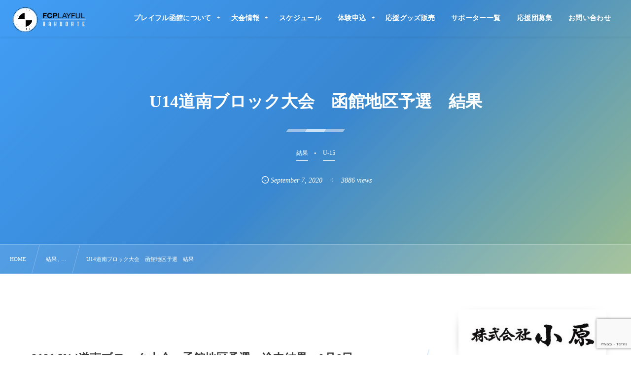

--- FILE ---
content_type: text/html; charset=UTF-8
request_url: https://fcplayfulhakodate.com/2897/
body_size: 12417
content:
<!DOCTYPE html><html lang="ja"><head prefix="og: http://ogp.me/ns# fb: http://ogp.me/ns/fb# article: http://ogp.me/ns/article#"><meta charset="utf-8" /><meta name="viewport" content="width=device-width,initial-scale=1,minimum-scale=1,user-scalable=yes" /><meta name="description" content="2020 U14道南ブロック大会　函館地区予選　途中結果　9月6日 20U14函館地区予選　星取表(0906)" /><meta name="keywords" content="" /><meta property="og:title" content="U14道南ブロック大会　函館地区予選　結果" /><meta property="og:type" content="article" /><meta property="og:url" content="https://fcplayfulhakodate.com/2897/" /><meta property="og:image" content="https://fcplayfulhakodate.com/wp-content/uploads/2020/07/3FA00BE7-5D8E-4678-BFC2-30CD5C5ED85F-scaled.jpeg" /><meta property="og:image:width" content="2560" /><meta property="og:image:height" content="2560" /><meta property="og:description" content="2020 U14道南ブロック大会　函館地区予選　途中結果　9月6日 20U14函館地区予選　星取表(0906)" /><meta property="og:site_name" content="プレイフル函館公式HP" /><link rel="canonical" href="https://fcplayfulhakodate.com/2897/" /><title>U14道南ブロック大会　函館地区予選　結果  |  プレイフル函館　公式HP</title>
<meta name='robots' content='max-image-preview:large' />
	<style>img:is([sizes="auto" i], [sizes^="auto," i]) { contain-intrinsic-size: 3000px 1500px }</style>
	<link rel="dns-prefetch" href="//connect.facebook.net" /><link rel="dns-prefetch" href="//secure.gravatar.com" /><link rel="dns-prefetch" href="//api.pinterest.com" /><link rel="dns-prefetch" href="//jsoon.digitiminimi.com" /><link rel="dns-prefetch" href="//b.hatena.ne.jp" /><link rel="dns-prefetch" href="//platform.twitter.com" /><meta http-equiv="Last-Modified" content="Mon, 07 Sep. 2020 13:53:26 +0900" /><link rel='dns-prefetch' href='//widgetlogic.org' />
<link rel='dns-prefetch' href='//ajax.googleapis.com' />
<link rel="alternate" type="application/rss+xml" title="プレイフル函館公式HP &raquo; フィード" href="https://fcplayfulhakodate.com/feed/" />
<link rel="alternate" type="application/rss+xml" title="プレイフル函館公式HP &raquo; コメントフィード" href="https://fcplayfulhakodate.com/comments/feed/" />
<link rel="preload" as="style" onload="this.onload=null;this.rel='stylesheet'" id='wp-block-library-css' href='https://fcplayfulhakodate.com/wp-includes/css/dist/block-library/style.min.css' type='text/css' media='all' />
<style id='classic-theme-styles-inline-css' type='text/css'>
/*! This file is auto-generated */
.wp-block-button__link{color:#fff;background-color:#32373c;border-radius:9999px;box-shadow:none;text-decoration:none;padding:calc(.667em + 2px) calc(1.333em + 2px);font-size:1.125em}.wp-block-file__button{background:#32373c;color:#fff;text-decoration:none}
</style>
<link rel="preload" as="style" onload="this.onload=null;this.rel='stylesheet'" id='block-widget-css' href='https://fcplayfulhakodate.com/wp-content/plugins/widget-logic/block_widget/css/widget.css' type='text/css' media='all' />
<style id='global-styles-inline-css' type='text/css'>
:root{--wp--preset--aspect-ratio--square: 1;--wp--preset--aspect-ratio--4-3: 4/3;--wp--preset--aspect-ratio--3-4: 3/4;--wp--preset--aspect-ratio--3-2: 3/2;--wp--preset--aspect-ratio--2-3: 2/3;--wp--preset--aspect-ratio--16-9: 16/9;--wp--preset--aspect-ratio--9-16: 9/16;--wp--preset--color--black: #000000;--wp--preset--color--cyan-bluish-gray: #abb8c3;--wp--preset--color--white: #ffffff;--wp--preset--color--pale-pink: #f78da7;--wp--preset--color--vivid-red: #cf2e2e;--wp--preset--color--luminous-vivid-orange: #ff6900;--wp--preset--color--luminous-vivid-amber: #fcb900;--wp--preset--color--light-green-cyan: #7bdcb5;--wp--preset--color--vivid-green-cyan: #00d084;--wp--preset--color--pale-cyan-blue: #8ed1fc;--wp--preset--color--vivid-cyan-blue: #0693e3;--wp--preset--color--vivid-purple: #9b51e0;--wp--preset--gradient--vivid-cyan-blue-to-vivid-purple: linear-gradient(135deg,rgba(6,147,227,1) 0%,rgb(155,81,224) 100%);--wp--preset--gradient--light-green-cyan-to-vivid-green-cyan: linear-gradient(135deg,rgb(122,220,180) 0%,rgb(0,208,130) 100%);--wp--preset--gradient--luminous-vivid-amber-to-luminous-vivid-orange: linear-gradient(135deg,rgba(252,185,0,1) 0%,rgba(255,105,0,1) 100%);--wp--preset--gradient--luminous-vivid-orange-to-vivid-red: linear-gradient(135deg,rgba(255,105,0,1) 0%,rgb(207,46,46) 100%);--wp--preset--gradient--very-light-gray-to-cyan-bluish-gray: linear-gradient(135deg,rgb(238,238,238) 0%,rgb(169,184,195) 100%);--wp--preset--gradient--cool-to-warm-spectrum: linear-gradient(135deg,rgb(74,234,220) 0%,rgb(151,120,209) 20%,rgb(207,42,186) 40%,rgb(238,44,130) 60%,rgb(251,105,98) 80%,rgb(254,248,76) 100%);--wp--preset--gradient--blush-light-purple: linear-gradient(135deg,rgb(255,206,236) 0%,rgb(152,150,240) 100%);--wp--preset--gradient--blush-bordeaux: linear-gradient(135deg,rgb(254,205,165) 0%,rgb(254,45,45) 50%,rgb(107,0,62) 100%);--wp--preset--gradient--luminous-dusk: linear-gradient(135deg,rgb(255,203,112) 0%,rgb(199,81,192) 50%,rgb(65,88,208) 100%);--wp--preset--gradient--pale-ocean: linear-gradient(135deg,rgb(255,245,203) 0%,rgb(182,227,212) 50%,rgb(51,167,181) 100%);--wp--preset--gradient--electric-grass: linear-gradient(135deg,rgb(202,248,128) 0%,rgb(113,206,126) 100%);--wp--preset--gradient--midnight: linear-gradient(135deg,rgb(2,3,129) 0%,rgb(40,116,252) 100%);--wp--preset--font-size--small: 13px;--wp--preset--font-size--medium: 20px;--wp--preset--font-size--large: 36px;--wp--preset--font-size--x-large: 42px;--wp--preset--spacing--20: 0.44rem;--wp--preset--spacing--30: 0.67rem;--wp--preset--spacing--40: 1rem;--wp--preset--spacing--50: 1.5rem;--wp--preset--spacing--60: 2.25rem;--wp--preset--spacing--70: 3.38rem;--wp--preset--spacing--80: 5.06rem;--wp--preset--shadow--natural: 6px 6px 9px rgba(0, 0, 0, 0.2);--wp--preset--shadow--deep: 12px 12px 50px rgba(0, 0, 0, 0.4);--wp--preset--shadow--sharp: 6px 6px 0px rgba(0, 0, 0, 0.2);--wp--preset--shadow--outlined: 6px 6px 0px -3px rgba(255, 255, 255, 1), 6px 6px rgba(0, 0, 0, 1);--wp--preset--shadow--crisp: 6px 6px 0px rgba(0, 0, 0, 1);}:where(.is-layout-flex){gap: 0.5em;}:where(.is-layout-grid){gap: 0.5em;}body .is-layout-flex{display: flex;}.is-layout-flex{flex-wrap: wrap;align-items: center;}.is-layout-flex > :is(*, div){margin: 0;}body .is-layout-grid{display: grid;}.is-layout-grid > :is(*, div){margin: 0;}:where(.wp-block-columns.is-layout-flex){gap: 2em;}:where(.wp-block-columns.is-layout-grid){gap: 2em;}:where(.wp-block-post-template.is-layout-flex){gap: 1.25em;}:where(.wp-block-post-template.is-layout-grid){gap: 1.25em;}.has-black-color{color: var(--wp--preset--color--black) !important;}.has-cyan-bluish-gray-color{color: var(--wp--preset--color--cyan-bluish-gray) !important;}.has-white-color{color: var(--wp--preset--color--white) !important;}.has-pale-pink-color{color: var(--wp--preset--color--pale-pink) !important;}.has-vivid-red-color{color: var(--wp--preset--color--vivid-red) !important;}.has-luminous-vivid-orange-color{color: var(--wp--preset--color--luminous-vivid-orange) !important;}.has-luminous-vivid-amber-color{color: var(--wp--preset--color--luminous-vivid-amber) !important;}.has-light-green-cyan-color{color: var(--wp--preset--color--light-green-cyan) !important;}.has-vivid-green-cyan-color{color: var(--wp--preset--color--vivid-green-cyan) !important;}.has-pale-cyan-blue-color{color: var(--wp--preset--color--pale-cyan-blue) !important;}.has-vivid-cyan-blue-color{color: var(--wp--preset--color--vivid-cyan-blue) !important;}.has-vivid-purple-color{color: var(--wp--preset--color--vivid-purple) !important;}.has-black-background-color{background-color: var(--wp--preset--color--black) !important;}.has-cyan-bluish-gray-background-color{background-color: var(--wp--preset--color--cyan-bluish-gray) !important;}.has-white-background-color{background-color: var(--wp--preset--color--white) !important;}.has-pale-pink-background-color{background-color: var(--wp--preset--color--pale-pink) !important;}.has-vivid-red-background-color{background-color: var(--wp--preset--color--vivid-red) !important;}.has-luminous-vivid-orange-background-color{background-color: var(--wp--preset--color--luminous-vivid-orange) !important;}.has-luminous-vivid-amber-background-color{background-color: var(--wp--preset--color--luminous-vivid-amber) !important;}.has-light-green-cyan-background-color{background-color: var(--wp--preset--color--light-green-cyan) !important;}.has-vivid-green-cyan-background-color{background-color: var(--wp--preset--color--vivid-green-cyan) !important;}.has-pale-cyan-blue-background-color{background-color: var(--wp--preset--color--pale-cyan-blue) !important;}.has-vivid-cyan-blue-background-color{background-color: var(--wp--preset--color--vivid-cyan-blue) !important;}.has-vivid-purple-background-color{background-color: var(--wp--preset--color--vivid-purple) !important;}.has-black-border-color{border-color: var(--wp--preset--color--black) !important;}.has-cyan-bluish-gray-border-color{border-color: var(--wp--preset--color--cyan-bluish-gray) !important;}.has-white-border-color{border-color: var(--wp--preset--color--white) !important;}.has-pale-pink-border-color{border-color: var(--wp--preset--color--pale-pink) !important;}.has-vivid-red-border-color{border-color: var(--wp--preset--color--vivid-red) !important;}.has-luminous-vivid-orange-border-color{border-color: var(--wp--preset--color--luminous-vivid-orange) !important;}.has-luminous-vivid-amber-border-color{border-color: var(--wp--preset--color--luminous-vivid-amber) !important;}.has-light-green-cyan-border-color{border-color: var(--wp--preset--color--light-green-cyan) !important;}.has-vivid-green-cyan-border-color{border-color: var(--wp--preset--color--vivid-green-cyan) !important;}.has-pale-cyan-blue-border-color{border-color: var(--wp--preset--color--pale-cyan-blue) !important;}.has-vivid-cyan-blue-border-color{border-color: var(--wp--preset--color--vivid-cyan-blue) !important;}.has-vivid-purple-border-color{border-color: var(--wp--preset--color--vivid-purple) !important;}.has-vivid-cyan-blue-to-vivid-purple-gradient-background{background: var(--wp--preset--gradient--vivid-cyan-blue-to-vivid-purple) !important;}.has-light-green-cyan-to-vivid-green-cyan-gradient-background{background: var(--wp--preset--gradient--light-green-cyan-to-vivid-green-cyan) !important;}.has-luminous-vivid-amber-to-luminous-vivid-orange-gradient-background{background: var(--wp--preset--gradient--luminous-vivid-amber-to-luminous-vivid-orange) !important;}.has-luminous-vivid-orange-to-vivid-red-gradient-background{background: var(--wp--preset--gradient--luminous-vivid-orange-to-vivid-red) !important;}.has-very-light-gray-to-cyan-bluish-gray-gradient-background{background: var(--wp--preset--gradient--very-light-gray-to-cyan-bluish-gray) !important;}.has-cool-to-warm-spectrum-gradient-background{background: var(--wp--preset--gradient--cool-to-warm-spectrum) !important;}.has-blush-light-purple-gradient-background{background: var(--wp--preset--gradient--blush-light-purple) !important;}.has-blush-bordeaux-gradient-background{background: var(--wp--preset--gradient--blush-bordeaux) !important;}.has-luminous-dusk-gradient-background{background: var(--wp--preset--gradient--luminous-dusk) !important;}.has-pale-ocean-gradient-background{background: var(--wp--preset--gradient--pale-ocean) !important;}.has-electric-grass-gradient-background{background: var(--wp--preset--gradient--electric-grass) !important;}.has-midnight-gradient-background{background: var(--wp--preset--gradient--midnight) !important;}.has-small-font-size{font-size: var(--wp--preset--font-size--small) !important;}.has-medium-font-size{font-size: var(--wp--preset--font-size--medium) !important;}.has-large-font-size{font-size: var(--wp--preset--font-size--large) !important;}.has-x-large-font-size{font-size: var(--wp--preset--font-size--x-large) !important;}
:where(.wp-block-post-template.is-layout-flex){gap: 1.25em;}:where(.wp-block-post-template.is-layout-grid){gap: 1.25em;}
:where(.wp-block-columns.is-layout-flex){gap: 2em;}:where(.wp-block-columns.is-layout-grid){gap: 2em;}
:root :where(.wp-block-pullquote){font-size: 1.5em;line-height: 1.6;}
</style>
<link rel="preload" as="style" onload="this.onload=null;this.rel='stylesheet'" id='contact-form-7-css' href='https://fcplayfulhakodate.com/wp-content/plugins/contact-form-7/includes/css/styles.css' type='text/css' media='all' />
<link rel="preload" as="style" onload="this.onload=null;this.rel='stylesheet'" id='passster-public-css' href='https://fcplayfulhakodate.com/wp-content/plugins/content-protector/assets/public/passster-public.min.css' type='text/css' media='all' />
<link rel="preload" as="style" onload="this.onload=null;this.rel='stylesheet'" id='dp-sc-ptable-css' href='https://fcplayfulhakodate.com/wp-content/plugins/dp-ex-shortcodes/css/style/shortcodes/ptable.css' type='text/css' media='all' />
<link rel="preload" as="style" onload="this.onload=null;this.rel='stylesheet'" id='dp-sc-ext-flexbox-css' href='https://fcplayfulhakodate.com/wp-content/plugins/dp-ex-shortcodes/css/style/shortcodes/flexbox.css' type='text/css' media='all' />
<link rel="preload" as="style" onload="this.onload=null;this.rel='stylesheet'" id='dp-wp-block-library-css' href='https://fcplayfulhakodate.com/wp-content/themes/dp-fresco/css/wp-blocks.css' type='text/css' media='all' />
<link rel='stylesheet' id='digipress-css' href='https://fcplayfulhakodate.com/wp-content/themes/dp-fresco/css/style.css' type='text/css' media='all' />
<link rel="preload" as="style" onload="this.onload=null;this.rel='stylesheet'" id='dp-shortcodes-css' href='https://fcplayfulhakodate.com/wp-content/plugins/dp-ex-shortcodes/css/style.css' type='text/css' media='all' />
<link rel="preload" as="style" onload="this.onload=null;this.rel='stylesheet'" id='wow-css' href='https://fcplayfulhakodate.com/wp-content/themes/dp-fresco/css/animate.css' type='text/css' media='all' />
<link rel='stylesheet' id='dp-visual-css' href='https://fcplayfulhakodate.com/wp-content/uploads/digipress/fresco/css/visual-custom.css' type='text/css' media='all' />
<script src="https://ajax.googleapis.com/ajax/libs/jquery/3.7.1/jquery.min.js" id="jquery-js"></script>
<script src="https://fcplayfulhakodate.com/wp-content/plugins/content-protector/assets/public/cookie.js" id="passster-cookie-js"></script>
<script id="passster-public-js-extra">
/* <![CDATA[ */
var ps_ajax = {"ajax_url":"https:\/\/fcplayfulhakodate.com\/wp-admin\/admin-ajax.php","nonce":"a35daf569a","hash_nonce":"8812940b82","logout_nonce":"a1f13dbdba","post_id":"2897","shortcodes":[],"permalink":"https:\/\/fcplayfulhakodate.com\/2897\/","cookie_duration_unit":"days","cookie_duration":"2","disable_cookie":"","unlock_mode":""};
/* ]]> */
</script>
<script src="https://fcplayfulhakodate.com/wp-content/plugins/content-protector/assets/public/passster-public.min.js" id="passster-public-js"></script>
<link rel="https://api.w.org/" href="https://fcplayfulhakodate.com/wp-json/" /><link rel="alternate" title="JSON" type="application/json" href="https://fcplayfulhakodate.com/wp-json/wp/v2/posts/2897" /><link rel="EditURI" type="application/rsd+xml" title="RSD" href="https://fcplayfulhakodate.com/xmlrpc.php?rsd" />
<link rel='shortlink' href='https://fcplayfulhakodate.com/?p=2897' />
<link rel="alternate" title="oEmbed (JSON)" type="application/json+oembed" href="https://fcplayfulhakodate.com/wp-json/oembed/1.0/embed?url=https%3A%2F%2Ffcplayfulhakodate.com%2F2897%2F" />
<link rel="alternate" title="oEmbed (XML)" type="text/xml+oembed" href="https://fcplayfulhakodate.com/wp-json/oembed/1.0/embed?url=https%3A%2F%2Ffcplayfulhakodate.com%2F2897%2F&#038;format=xml" />
        <style>
            .passster-form {
                max-width: 700px !important;
                        }

            .passster-form > form {
                background: #FAFAFA;
                padding: 20px 20px 20px 20px;
                margin: 0px 0px 0px 0px;
                border-radius: 0px;
            }

            .passster-form .ps-form-headline {
                font-size: 24px;
                font-weight: 500;
                color: #6804cc;
            }

            .passster-form p {
                font-size: 16px;
                font-weight: 300;
                color: #000;
            }

            .passster-submit, .passster-submit-recaptcha,
			.passster-submit, .passster-submit-turnstile {
                background: #6804cc;
                padding: 10px 10px 10px 10px;
                margin: 0px 0px 0px 0px;
                border-radius: 0px;
                font-size: 12px;
                font-weight: 400;
                color: #fff;
            }

            .passster-submit:hover, .passster-submit-recaptcha:hover,
            .passster-submit:hover, .passster-submit-turnstile:hover {
                background: #65b5f2;
                color: #fff;
            }
        </style>
		<link rel="icon" href="https://fcplayfulhakodate.com/wp-content/uploads/2019/08/cropped-image-32x32.png" sizes="32x32" />
<link rel="icon" href="https://fcplayfulhakodate.com/wp-content/uploads/2019/08/cropped-image-192x192.png" sizes="192x192" />
<link rel="apple-touch-icon" href="https://fcplayfulhakodate.com/wp-content/uploads/2019/08/cropped-image-180x180.png" />
<meta name="msapplication-TileImage" content="https://fcplayfulhakodate.com/wp-content/uploads/2019/08/cropped-image-270x270.png" />
<meta name="google-site-verification" content="eneGVvQZUDviyTiXYd_12nOQq_v3c-lchokXkZhUY5w" /></head><body class="wp-singular post-template-default single single-post postid-2897 single-format-standard wp-theme-dp-fresco main-body pc not-home" data-use-wow="true" data-ct-sns-cache="true" data-ct-sns-cache-time="86400000"><header id="header_bar" class="header_bar pc trpt"><div class="h_group"><h1 class="hd-title img no-cap wow fadeInRight" data-wow-delay="0.1s"><a href="https://fcplayfulhakodate.com/" title="プレイフル函館公式HP"><img src="https://fcplayfulhakodate.com/wp-content/uploads/2019/08/image.png" alt="プレイフル函館公式HP" /></a></h1></div><div class="r_block wow fadeInRight" data-wow-delay="0.3s">
<nav id="global_menu_nav" class="global_menu_nav r_items has_chaser"><ul id="global_menu_ul" class="global_menu_ul has_chaser_ul no_pjax"><li id="menu-item-191" class="menu-item menu-item-type-custom menu-item-object-custom menu-item-has-children"><a class="menu-link"><span class="menu-title">プレイフル函館について</span></a>
<ul class="sub-menu">
	<li id="menu-item-192" class="menu-item menu-item-type-custom menu-item-object-custom"><a href="https://fcplayfulhakodate.com/team_information" class="menu-link"><span class="menu-title">チームについて</span></a></li>
	<li id="menu-item-193" class="menu-item menu-item-type-custom menu-item-object-custom"><a href="https://fcplayfulhakodate.com/history" class="menu-link"><span class="menu-title">チーム沿革/歴史</span></a></li>
	<li id="menu-item-2700" class="menu-item menu-item-type-post_type menu-item-object-post"><a href="https://fcplayfulhakodate.com/player" class="menu-link"><span class="menu-title">選手一覧</span></a></li>
	<li id="menu-item-194" class="menu-item menu-item-type-custom menu-item-object-custom"><a href="https://fcplayfulhakodate.com/staff" class="menu-link"><span class="menu-title">スタッフ紹介</span></a></li>
	<li id="menu-item-195" class="menu-item menu-item-type-custom menu-item-object-custom"><a href="https://fcplayfulhakodate.com/practice_place" class="menu-link"><span class="menu-title">練習環境</span></a></li>
	<li id="menu-item-206" class="menu-item menu-item-type-custom menu-item-object-custom"><a href="https://fcplayfulhakodate.com/course" class="menu-link"><span class="menu-title">コース紹介</span></a></li>
	<li id="menu-item-480" class="menu-item menu-item-type-custom menu-item-object-custom"><a href="https://fcplayfulhakodate.com/question" class="menu-link"><span class="menu-title">よくあるご質問</span></a></li>
	<li id="menu-item-593" class="menu-item menu-item-type-custom menu-item-object-custom"><a href="https://fcplayfulhakodate.com/download" class="menu-link"><span class="menu-title">各種申込用紙ダウンロード</span></a></li>
</ul>
</li>
<li id="menu-item-201" class="menu-item menu-item-type-custom menu-item-object-custom menu-item-has-children"><a class="menu-link"><span class="menu-title">大会情報</span></a>
<ul class="sub-menu">
	<li id="menu-item-570" class="menu-item menu-item-type-custom menu-item-object-custom"><a href="https://fcplayfulhakodate.com/game_information" class="menu-link"><span class="menu-title">大会予定</span></a></li>
	<li id="menu-item-384" class="menu-item menu-item-type-custom menu-item-object-custom"><a href="https://fcplayfulhakodate.com/official-game" class="menu-link"><span class="menu-title">公式戦</span></a></li>
	<li id="menu-item-383" class="menu-item menu-item-type-custom menu-item-object-custom"><a href="https://fcplayfulhakodate.com/league" class="menu-link"><span class="menu-title">リーグ戦</span></a></li>
	<li id="menu-item-385" class="menu-item menu-item-type-custom menu-item-object-custom"><a href="https://fcplayfulhakodate.com/practice-game" class="menu-link"><span class="menu-title">練習試合</span></a></li>
	<li id="menu-item-386" class="menu-item menu-item-type-custom menu-item-object-custom"><a href="https://fcplayfulhakodate.com/other-matches" class="menu-link"><span class="menu-title">その他の試合</span></a></li>
	<li id="menu-item-603" class="menu-item menu-item-type-custom menu-item-object-custom"><a href="https://fcplayfulhakodate.com/results" class="menu-link"><span class="menu-title">過去の戦績</span></a></li>
</ul>
</li>
<li id="menu-item-196" class="menu-item menu-item-type-custom menu-item-object-custom"><a href="https://fcplayfulhakodate.com/schedule" class="menu-link"><span class="menu-title">スケジュール</span></a></li>
<li id="menu-item-200" class="menu-item menu-item-type-custom menu-item-object-custom menu-item-has-children"><a href="https://fcplayfulhakodate.com/recruitment" class="menu-link"><span class="menu-title">体験申込</span></a>
<ul class="sub-menu">
	<li id="menu-item-580" class="menu-item menu-item-type-custom menu-item-object-custom"><a href="https://fcplayfulhakodate.com/enrollment" class="menu-link"><span class="menu-title">入会を希望される方</span></a></li>
</ul>
</li>
<li id="menu-item-2216" class="menu-item menu-item-type-post_type menu-item-object-page"><a href="https://fcplayfulhakodate.com/shop" class="menu-link"><span class="menu-title">応援グッズ販売</span></a></li>
<li id="menu-item-197" class="menu-item menu-item-type-custom menu-item-object-custom"><a href="https://fcplayfulhakodate.com/supporter" class="menu-link"><span class="menu-title">サポーター一覧</span></a></li>
<li id="menu-item-198" class="menu-item menu-item-type-custom menu-item-object-custom"><a href="https://fcplayfulhakodate.com/sponsor_wanted" class="menu-link"><span class="menu-title">応援団募集</span></a></li>
<li id="menu-item-199" class="menu-item menu-item-type-custom menu-item-object-custom"><a href="https://fcplayfulhakodate.com/contact" class="menu-link"><span class="menu-title">お問い合わせ</span></a></li>
</ul><span class="nav_chaser"></span></nav><div id="tgl_mq_menu" class="tgl_mq_menu header_trigger_btn r_items"><i class="trg_obj">&#8230;</i></div></div></header>
<div id="dp_main_wrapper" class="main-wrapper" aria-live="polite"><div id="dp-pjax-wrapper"><div class="dp-pjax-container"><div id="container" class="dp-container pc not-home singular"><section id="ct-hd" class="ct-hd no_bgimg"><div id="ct-whole" class="ct-whole no_bgimg not-home singular singular term-color7"><div class="hd-content"><h2 class="hd-title single-title wow fadeInDown" data-wow-delay="0.4s"><span>U14道南ブロック大会　函館地区予選　結果</span></h2><div class="hd-cat meta-cat wow fadeInUp" data-wow-delay="0.7s"><a href="https://fcplayfulhakodate.com/category/keka/" rel="tag" class="cat-link cat-line-color7"><span>結果</span></a><a href="https://fcplayfulhakodate.com/category/u-15/" rel="tag" class="cat-link cat-line-color8"><span>U-15</span></a></div><div class="hd-meta meta-info wow fadeInUp" data-wow-delay="0.7s"><div class="meta meta-date eng"><time datetime="2020-09-07T13:53:26+09:00" class="published icon-clock eng"><span class="date_month_en_full">September</span> <span class="date_day">7</span>, <span class="date_year">2020</span></time></div><div class="meta meta-views">3886 views</div></div></div></div></section><nav id="dp_breadcrumb_nav" class="dp_breadcrumb_nav"><ul><li><a href="https://fcplayfulhakodate.com/" class="nav_home"><span>HOME</span></a></li><li><a href="https://fcplayfulhakodate.com/category/keka/"><span>結果 , &#8230;</span></a></li><li><a href="https://fcplayfulhakodate.com/2897/"><span>U14道南ブロック大会　函館地区予選　結果</span></a></li></ul></nav><div class="content-wrap incontainer clearfix two-col cwrap-item sidebar-is-right not-home singular">
<main id="content" class="content two-col cwrap-item"><article id="post-2897" class="single-article post-2897 post type-post status-publish format-standard has-post-thumbnail category-keka category-u-15"><div class="entry entry-content"><h5><strong>2020 U14道南ブロック大会　函館地区予選　途中結果　9月6日</strong></h5>
<p><a href="https://fcplayfulhakodate.com/wp-content/uploads/2020/09/20U14函館地区予選　星取表0906.xls">20U14函館地区予選　星取表(0906)</a></p>
</div><footer class="single_post_meta bottom"><div class="first_row"><div class="meta meta-cat"><a href="https://fcplayfulhakodate.com/category/keka/" rel="tag" class="cat-link cat-line-color7"><span>結果</span></a><a href="https://fcplayfulhakodate.com/category/u-15/" rel="tag" class="cat-link cat-line-color8"><span>U-15</span></a></div></div></footer></article><aside class="dp_related_posts clearfix horizontal two-col"><h3 class="inside-title wow fadeInDown"><span>関連記事</span></h3><ul><li class=" wow fadeInUp"><div class="widget-post-thumb"><a href="https://fcplayfulhakodate.com/5753/" title="チビリン函館予選結果" class="thumb-link"><figure class="post-thumb" style="background-image:url('https://fcplayfulhakodate.com/wp-content/uploads/2025/10/IMG_0032-500x308.jpg');"></figure></a></div><div class="excerpt_div has_thumb"><div class="meta-cat"><a href="https://fcplayfulhakodate.com/category/u-11/" rel="tag" class="cat-link  cat-line-color27"><span>U-11</span></a></div><h4 class="excerpt_title_wid"><a href="https://fcplayfulhakodate.com/5753/" title="チビリン函館予選結果" class="item-link">チビリン函館予選結果</a></h4></div></li><li class=" wow fadeInUp"><div class="widget-post-thumb"><a href="https://fcplayfulhakodate.com/5656/" title="U12 2次リーグ途中結果（7/13）" class="thumb-link"><figure class="post-thumb" style="background-image:url('https://fcplayfulhakodate.com/wp-content/uploads/2025/07/IMG_8775-500x308.jpeg');"></figure></a></div><div class="excerpt_div has_thumb"><div class="meta-cat"><a href="https://fcplayfulhakodate.com/category/u-11/" rel="tag" class="cat-link  cat-line-color27"><span>U-11</span></a></div><h4 class="excerpt_title_wid"><a href="https://fcplayfulhakodate.com/5656/" title="U12 2次リーグ途中結果（7/13）" class="item-link">U12 2次リーグ途中結果（7/13）</a></h4></div></li><li class=" wow fadeInUp"><div class="widget-post-thumb"><a href="https://fcplayfulhakodate.com/5616/" title="U10岩内町長杯函館予選結果" class="thumb-link"><figure class="post-thumb" style="background-image:url('https://fcplayfulhakodate.com/wp-content/uploads/2025/06/IMG_8360-500x308.jpeg');"></figure></a></div><div class="excerpt_div has_thumb"><div class="meta-cat"><a href="https://fcplayfulhakodate.com/category/keka/" rel="tag" class="cat-link  cat-line-color7"><span>結果</span></a></div><h4 class="excerpt_title_wid"><a href="https://fcplayfulhakodate.com/5616/" title="U10岩内町長杯函館予選結果" class="item-link">U10岩内町長杯函館予選結果</a></h4></div></li><li class=" wow fadeInUp"><div class="widget-post-thumb"><a href="https://fcplayfulhakodate.com/5477/" title="2024函館東ライオンズ最終結果" class="thumb-link"><figure class="post-thumb" style="background-image:url('https://fcplayfulhakodate.com/wp-content/uploads/2024/12/IMG_5825-500x308.jpeg');"></figure></a></div><div class="excerpt_div has_thumb"><div class="meta-cat"><a href="https://fcplayfulhakodate.com/category/keka/" rel="tag" class="cat-link  cat-line-color7"><span>結果</span></a></div><h4 class="excerpt_title_wid"><a href="https://fcplayfulhakodate.com/5477/" title="2024函館東ライオンズ最終結果" class="item-link">2024函館東ライオンズ最終結果</a></h4></div></li><li class=" wow fadeInUp"><div class="widget-post-thumb"><a href="https://fcplayfulhakodate.com/5344/" title="U12リーグ２次リーグ途中結果（7/27）" class="thumb-link"><figure class="post-thumb" style="background-image:url('https://fcplayfulhakodate.com/wp-content/uploads/2024/07/IMG_4076-500x308.jpeg');"></figure></a></div><div class="excerpt_div has_thumb"><div class="meta-cat"><a href="https://fcplayfulhakodate.com/category/keka/" rel="tag" class="cat-link  cat-line-color7"><span>結果</span></a></div><h4 class="excerpt_title_wid"><a href="https://fcplayfulhakodate.com/5344/" title="U12リーグ２次リーグ途中結果（7/27）" class="item-link">U12リーグ２次リーグ途中結果（7/27）</a></h4></div></li></ul></aside><div id="single_float_div" class="single_float_div"><input type="checkbox" role="button" id="share-tgl-chk" title="shares" /><label for="share-tgl-chk" aria-hidden="true" class="share-tgl" title="shares"><i class="icon-share"></i></label><div class="inner"><div class="loop-share-num ct-shares" data-url="https://fcplayfulhakodate.com/2897/"><div class="stitle">Share / Subscribe</div><div class="sitem bg-likes ct-fb"><a href="https://www.facebook.com/sharer/sharer.php?u=https%3A%2F%2Ffcplayfulhakodate.com%2F2897%2F&t=U14%E9%81%93%E5%8D%97%E3%83%96%E3%83%AD%E3%83%83%E3%82%AF%E5%A4%A7%E4%BC%9A%E3%80%80%E5%87%BD%E9%A4%A8%E5%9C%B0%E5%8C%BA%E4%BA%88%E9%81%B8%E3%80%80%E7%B5%90%E6%9E%9C+%7C+%E3%83%97%E3%83%AC%E3%82%A4%E3%83%95%E3%83%AB%E5%87%BD%E9%A4%A8%E5%85%AC%E5%BC%8FHP" target="_blank" rel="nofollow"><i class="share-icon fb icon-facebook"></i><span class="share-num"></span></a><div class="sname">Facebook Likes</div></div><div class="sitem bg-tweets ct-tw"><a href="https://twitter.com/intent/tweet?original_referer=https%3A%2F%2Ffcplayfulhakodate.com%2F2897%2F&url=https%3A%2F%2Ffcplayfulhakodate.com%2F2897%2F&text=U14%E9%81%93%E5%8D%97%E3%83%96%E3%83%AD%E3%83%83%E3%82%AF%E5%A4%A7%E4%BC%9A%E3%80%80%E5%87%BD%E9%A4%A8%E5%9C%B0%E5%8C%BA%E4%BA%88%E9%81%B8%E3%80%80%E7%B5%90%E6%9E%9C+%7C+%E3%83%97%E3%83%AC%E3%82%A4%E3%83%95%E3%83%AB%E5%87%BD%E9%A4%A8%E5%85%AC%E5%BC%8FHP" target="_blank" rel="nofollow"><i class="share-icon tw icon-twitter"></i><span class="share-num"></span></a><div class="sname">Posts</div></div><div class="sitem bg-line"><a href="https://lineit.line.me/share/ui?url=https%3A%2F%2Ffcplayfulhakodate.com%2F2897%2F" target="_blank"><i class="share-icon ln icon-line"></i><span class="share-num"><i class="icon-email"></i></span></a><div class="sname">Send to LINE</div></div></div></div></div></main><aside id="sidebar" class="sidebar is-right cwrap-item first"><div id="custom_html-28" class="widget_text widget-box widget_custom_html"><div class="textwidget custom-html-widget"><a><img class="alignnone size-full wp-image-518" src="https://fcplayfulhakodate.com/wp-content/uploads/2022/10/IMG_0812.jpg" alt="" width="300" height="100" /></a>
<br>
<a href="https://ssc7.doctorqube.com/goryokaku-familyclinic/"><img class="alignnone size-full wp-image-566" src="https://fcplayfulhakodate.com/wp-content/uploads/2022/10/IMG_0808.jpg" alt="" width="300" height="100" /></a>
<br>
<a href="https://www.syouei-s.co.jp/"><img class="alignnone size-full wp-image-566" src="https://fcplayfulhakodate.com/wp-content/uploads/2022/10/IMG_0809.jpg" alt="" width="300" height="100" /></a>
<br>
<a href="https://www.facebook.com/profile.php?id=100064641285995"><img class="alignnone size-full wp-image-566" src="https://fcplayfulhakodate.com/wp-content/uploads/2022/10/電気設備.jpg" alt="" width="300" height="100" /></a>
<br>
<a href="https://www.snaffles.jp/"><img class="alignnone size-full wp-image-566" src="https://fcplayfulhakodate.com/wp-content/uploads/2022/10/IMG_0810.jpg" alt="" width="300" height="100" /></a>
<br>
<a href="https://www.facebook.com/bodyshopyuwa/"><img class="alignnone size-full wp-image-566" src="https://fcplayfulhakodate.com/wp-content/uploads/2022/10/ボディショップ.jpg" alt="" width="300" height="100" /></a>
<br>
<a href="https://www.hokunyu.jp/"><img class="alignnone size-full wp-image-566" src="https://fcplayfulhakodate.com/wp-content/uploads/2022/10/IMG_0811.jpg" alt="" width="300" height="100" /></a>
<br>
<a href="https://itp.ne.jp/info/011840431000000899/about/"><img class="alignnone size-full wp-image-566" src="https://fcplayfulhakodate.com/wp-content/uploads/2022/10/マルコ.jpg" alt="" width="300" height="100" /></a>
<br>
<a href=""><img class="alignnone size-full wp-image-566" src="https://fcplayfulhakodate.com/wp-content/uploads/2024/05/maestro_logo.jpg" alt="" width="300" height="100" /></a>
<br>
<a href="https://ha0m400.gorp.jp/"><img class="alignnone size-full wp-image-566" src="https://fcplayfulhakodate.com/wp-content/uploads/2024/05/S__34414613.png" alt="" width="300" height="100" /></a>
<br>
<a href="https://www.childrea.com/"><img class="alignnone size-full wp-image-566" src="https://fcplayfulhakodate.com/wp-content/uploads/2024/05/SFIDA_横ロゴ_BLK.ai_.png" alt="" width="300" height="100" /></a>
<br>
<a href="https://villa-concordia.com/"><img class="alignnone size-full wp-image-566" src="https://fcplayfulhakodate.com/wp-content/uploads/2025/07/villa.png" alt="" width="300" height="100" /></a>
<br>
<a href="https://www.instagram.com/nanae.nagaoka.aqmq?igsh=MW92NzVrNWo3ZGN0Yw%3D%3D&utm_source=qr"><img class="alignnone size-full wp-image-566" src="https://fcplayfulhakodate.com/wp-content/uploads/2025/07/ながおか治療院.png" alt="" width="300" height="100" /></a>
<br></div></div><div id="dprecentpostswidget-2" class="widget-box dp_recent_posts_widget"><h3 class="wd-title"><span>お知らせ</span></h3><ul class="recent_entries no_thumb"><li class="aitem"><div class="excerpt_div no_thumb"><div class="excerpt_title_wid" role="heading"><a href="https://fcplayfulhakodate.com/5647/" class="item-link">全国大会出場に伴う寄付金募集について</a></div><div class="widget-time"><time datetime="2025-07-09T18:09:12+09:00">Jul 9, 2025</time></div></div></li><li class="aitem"><div class="excerpt_div no_thumb"><div class="excerpt_title_wid" role="heading"><a href="https://fcplayfulhakodate.com/4412/" class="item-link">2023年度 新U13   追加募集（数名）!!!!!</a></div><div class="widget-time"><time datetime="2022-11-03T22:26:42+09:00">Nov 3, 2022</time></div></div></li><li class="aitem"><div class="excerpt_div no_thumb"><div class="excerpt_title_wid" role="heading"><a href="https://fcplayfulhakodate.com/4315/" class="item-link">2023年度 PLAYFUL Jr.Youth 新U-13 体験練習会...</a></div><div class="widget-time"><time datetime="2022-09-20T10:29:02+09:00">Sep 20, 2022</time></div></div></li></ul><div class="more-entry-link"><a href="https://fcplayfulhakodate.com/category/news/"><span>一覧はこちら</span></a></div></div><div id="dpmostviewedpostswidget-2" class="widget-box dp_recent_posts_widget"><h3 class="wd-title"><span>人気記事</span></h3><ul class="recent_entries has_thumb"><li class="aitem"><div class="widget-post-thumb has_thumb"><a href="https://fcplayfulhakodate.com/player" class="thumb-link"><figure class="post-thumb" style="background-image:url('https://fcplayfulhakodate.com/wp-content/uploads/2020/07/S__13500470-280x192.jpg');"></figure></a></div><div class="excerpt_div has_thumb"><div class="excerpt_title_wid" role="heading"><a href="https://fcplayfulhakodate.com/player" class="item-link">選手一覧</a></div><div class="meta-views widget-views">30956 views</div></div><span class="rank_label has_thumb">1</span></li><li class="aitem"><div class="widget-post-thumb has_thumb"><a href="https://fcplayfulhakodate.com/staff" class="thumb-link"><figure class="post-thumb" style="background-image:url('https://fcplayfulhakodate.com/wp-content/uploads/2019/09/IMG_3746-2-1-280x192.jpg');"></figure></a></div><div class="excerpt_div has_thumb"><div class="excerpt_title_wid" role="heading"><a href="https://fcplayfulhakodate.com/staff" class="item-link">スタッフ紹介</a></div><div class="meta-views widget-views">24629 views</div></div><span class="rank_label has_thumb">2</span></li><li class="aitem"><div class="widget-post-thumb has_thumb"><a href="https://fcplayfulhakodate.com/course" class="thumb-link"><figure class="post-thumb" style="background-image:url('https://fcplayfulhakodate.com/wp-content/uploads/2019/10/87E68B3A-306A-46A4-B05C-B238D1BBD3C9-e1572493806770-280x192.jpeg');"></figure></a></div><div class="excerpt_div has_thumb"><div class="excerpt_title_wid" role="heading"><a href="https://fcplayfulhakodate.com/course" class="item-link">コース紹介</a></div><div class="meta-views widget-views">23007 views</div></div><span class="rank_label has_thumb">3</span></li></ul></div><div id="custom_html-11" class="widget_text widget-box widget_custom_html"><div class="textwidget custom-html-widget"><div style="text-align:center;">
<a href="http://www.toto-growing.com/"><img  src="https://fcplayfulhakodate.com/wp-content/uploads/2019/08/ダウンロード.png" alt="" width="280" height="236" /></a></div></div></div></aside></div><div id="widget-container-bottom" class="widget-container bottom clearfix full-wide"><div id="custom_html-4" class="widget_text widget-box widget_custom_html"><h3 class="inside-title wow fadeInDown"><span>チーム・選手をサポートする</span></h3><div class="textwidget custom-html-widget"></div></div><section class="plx_widget dp_parallax_widget-3 no_caption has_title has_desc has_button no_original" style="--base-text-size:14px;--base-text-color:#ffffff;--title-color:#ffffff;--title-size:30px;--btn-text-color:#f2f2f2;--btn-border-color:#f2f2f2;--btn-bg-color:#f2f2f2;--btn-size:18px;--btn-hover-text-color:#fff;--bg-color:#1e73be;"><div class="plx_bg" role="presentation"></div><div class="plx_fit_figure left" style="background-image:url('https://fcplayfulhakodate.com/wp-content/uploads/2019/08/43828814_2201340473418116_3050866440312717312_n.jpg');" data-sr="enter left none none wait 0.2s"></div><div class="widget-box"><div class="plx_wrap left use_img fit_img clearfix"><div class="plx_text_content"><h2 class="plx_title" data-sr="enter left scale up 0% none">応援グッズ</h2><div class="plx_desc" data-sr="move 0px scale up 0% none wait 0.5s"><strong><span style="font-size: 18px;">応援グッズの売上から経費を除いた金額を活動費とさせていただいています。</span></strong></div></div><div class="plx_btn dp_parallax_widget-3" data-sr="move 0px scale up 0% none"><a href="https://playful.official.ec/" class="btn">サポートする</a></div></div></div></section><section class="plx_widget dp_parallax_widget-4 no_caption has_title has_desc has_button no_original" style="--base-text-size:14px;--base-text-color:#3a3a3a;--title-color:#3a3a3a;--title-size:30px;--btn-text-color:#3a3a3a;--btn-border-color:#3a3a3a;--btn-bg-color:#3a3a3a;--btn-size:18px;--btn-hover-text-color:#fff;--bg-color:#ffe047;"><div class="plx_bg" role="presentation"></div><div class="plx_fit_figure right" style="background-image:url('https://fcplayfulhakodate.com/wp-content/uploads/2019/08/IMG_0144.jpg');" data-sr="enter right none none wait 0.2s"></div><div class="widget-box"><div class="plx_wrap right use_img fit_img clearfix"><div class="plx_text_content"><h2 class="plx_title" data-sr="enter right scale up 0% none">応援バナー</h2><div class="plx_desc" data-sr="move 0px scale up 0% none wait 0.5s"><strong><span style="font-size: 18px;">応援バナーの売上から経費を除いた金額を活動費とさせていただいています。</span></strong></div></div><div class="plx_btn dp_parallax_widget-4" data-sr="move 0px scale up 0% none"><a href="https://fcplayfulhakodate.com/sponsor_wanted" class="btn">サポートする</a></div></div></div></section><div id="custom_html-12" class="widget_text widget-box widget_custom_html"><div class="textwidget custom-html-widget"><br>
<br>
<br></div></div><div id="custom_html-13" class="widget_text widget-box widget_custom_html"><div class="textwidget custom-html-widget"><div class="dp_sc_ptable dp_sc_fl_box justify_cen flex_children rowbd fresco" style="font-size:13px;">
<div class="dp_ptable_item dp_sc_fl_item"><ul class="ptable_list"><li class="btnrow btnfill"><a href="https://fcplayfulhakodate.com/sponsor_wanted" class="pbtn btnfill" style="color:#fff;background-color:#429ef5;font-size:20px;">チーム応援企業募集</a></li></ul></div>

<div class="dp_ptable_item dp_sc_fl_item"><ul class="ptable_list"><li class="btnrow btnfill"><a href="https://fcplayfulhakodate.com/sponsor_wanted" class="pbtn btnfill" style="color:#fff;background-color:#429ef5;font-size:20px;">チーム応援企業募集</a></li></ul></div>

<div class="dp_ptable_item dp_sc_fl_item"><ul class="ptable_list"><li class="btnrow btnfill"><a href="https://fcplayfulhakodate.com/sponsor_wanted" class="pbtn btnfill" style="color:#fff;background-color:#429ef5;font-size:20px;">チーム応援企業募集</a></li></ul></div>

<div class="dp_ptable_item dp_sc_fl_item"><ul class="ptable_list"><li class="btnrow btnfill"><a href="https://fcplayfulhakodate.com/sponsor_wanted" class="pbtn btnfill" style="color:#fff;background-color:#429ef5;font-size:20px;">チーム応援企業募集</a></li></ul></div>

<div class="dp_ptable_item dp_sc_fl_item"><ul class="ptable_list"><li class="btnrow btnfill"><a href="https://fcplayfulhakodate.com/sponsor_wanted" class="pbtn btnfill" style="color:#fff;background-color:#429ef5;font-size:20px;">チーム応援企業募集</a></li></ul></div>

</div></div></div></div></div></div></div><footer id="footer" class="footer pc"><div class="footer-container">
<div class="footer-widget-content"><div class="widget-area one clearfix"><div id="rss-2" class="widget-box widget_rss"><h3 class="wd-title wow fadeInDown"><span><a class="rsswidget rss-widget-feed" href="https://www.juniorsoccer-news.com/?feed=rss2&#038;cat=1264,1265"><img class="rss-widget-icon" style="border:0" width="14" height="14" src="https://fcplayfulhakodate.com/wp-includes/images/rss.png" alt="RSS" loading="lazy" /></a> <a class="rsswidget rss-widget-title" href="https://www.juniorsoccer-news.com/">北海道小中学生サッカー情報</a></span></h3><ul><li><a class='rsswidget' href='https://www.juniorsoccer-news.com/post-1782522'>2025年度  Jリーグ U-14 ポラリスリーグ（北海道・東北・北信越）12/20.21結果掲載！全日程終了！</a></li><li><a class='rsswidget' href='https://www.juniorsoccer-news.com/post-1863323'>2025年度 第36回全道フットサル選手権大会 U-12女子の部 (北海道) 優勝はハマナスガールズ！全結果掲載</a></li><li><a class='rsswidget' href='https://www.juniorsoccer-news.com/post-1867562'>2025年度 JFA第31回全日本U-15フットサル選手権大会 北海道大会 優勝はArearea FC！準優勝のプログレッソ十勝とともに全国大会出場</a></li><li><a class='rsswidget' href='https://www.juniorsoccer-news.com/post-1775900'>2025年度 サッカーカレンダー【北海道】年間大会スケジュール一覧</a></li><li><a class='rsswidget' href='https://www.juniorsoccer-news.com/post-1867564'>2025年度 JFA第16回全日本 U-15女子フットサル選手権大会 北海道代表決定戦 優勝は岩見沢FCルファヴェニール！全国大会出場へ</a></li><li><a class='rsswidget' href='https://www.juniorsoccer-news.com/post-1870919'>2025ナショナルトレセンU-14 後期 参加メンバー掲載！（11/20～23 静岡県開催）</a></li><li><a class='rsswidget' href='https://www.juniorsoccer-news.com/post-1868411'>2025ナショナルトレセン女子U-14 中期 参加メンバー掲載！（11/13～16 大阪府開催）</a></li><li><a class='rsswidget' href='https://www.juniorsoccer-news.com/post-1778684'>2025年度 U-15女子サッカーリーグ北海道  優勝は十勝FSリトルガールズ！全国大会出場！</a></li><li><a class='rsswidget' href='https://www.juniorsoccer-news.com/post-1839635'>2025年度第10回北海道ブロックカブスリーグ決勝大会 兼 北海道カブス2部リーグ参入戦  B.N.F.C、SSS札幌サクセス 2026年度カブス2部昇格決定！</a></li><li><a class='rsswidget' href='https://www.juniorsoccer-news.com/post-1773479'>2025年度 第19回北海道カブスリーグU-15 兼 高円宮杯JFAU-15サッカーリーグ 優勝はコンサドーレ札幌！準優勝の札幌ジュニアとともに全国大会出場！</a></li><li><a class='rsswidget' href='https://www.juniorsoccer-news.com/post-1773481'>2025年度 第17回北海道カブスリーグU-13 優勝はコンサドーレ札幌！</a></li><li><a class='rsswidget' href='https://www.juniorsoccer-news.com/post-1788908'>2025年度 U-12サッカーリーグ in 北海道 札幌地区リーグ  優勝はコンサドーレ札幌！</a></li><li><a class='rsswidget' href='https://www.juniorsoccer-news.com/post-1779216'>2025年度 高円宮杯JFA U-15サッカー北海道 ブロックリーグまとめ 最終結果掲載！入力ありがとうございます！</a></li><li><a class='rsswidget' href='https://www.juniorsoccer-news.com/post-1839064'>2025年度 JFA第49回全日本U-12サッカー選手権大会北海道大会 優勝はコンサドーレ札幌！</a></li><li><a class='rsswidget' href='https://www.juniorsoccer-news.com/post-1839631'>2025年度第12回地区カブスリーグ決勝大会（北海道）優勝はOne Eight FC！</a></li></ul></div></div><div class="widget-area two clearfix"><div id="custom_html-9" class="widget_text widget-box widget_custom_html"><h3 class="wd-title wow fadeInDown"><span>リンク</span></h3><div class="textwidget custom-html-widget"><a class="btn aligncenter" href="https://www.facebook.com/fcplayful/">プレイフル函館Facebook</a>
<a class="btn aligncenter" href="https://www.instagram.com/fcplayful/">プレイフル函館Instagram</a>
<a class="btn aligncenter" href="https://ja-jp.facebook.com/hakodate.levo">LEVO函館</a>
<a class="btn aligncenter" href="http://www.jfa.or.jp/">日本サッカー協会</a>
<a class="btn aligncenter" href="http://www.hfa-dream.or.jp/">北海道サッカー協会</a>
<a class="btn aligncenter" href="http://fa-hakodate.jp/">函館サッカー協会</a></div></div></div><div class="widget-area three clearfix"><div id="custom_html-10" class="widget_text widget-box widget_custom_html"><h3 class="wd-title wow fadeInDown"><span>オフィシャルスポンサー</span></h3><div class="textwidget custom-html-widget"><p class="al-c">
<a href="" target="_blank" rel="noopener"><img src="https://fcplayfulhakodate.com/wp-content/uploads/2019/08/supons.png" alt="" /></a><a href="" target="_blank" rel="noopener"><img src="https://fcplayfulhakodate.com/wp-content/uploads/2019/08/supons.png" alt="" /></a><a href="" target="_blank" rel="noopener"><img src="https://fcplayfulhakodate.com/wp-content/uploads/2019/08/supons.png" alt="" /></a></p></div></div></div></div></div><ul id="footer_menu_ul" class=" wow fadeInDown"><li id="menu-item-2159" class="menu-item menu-item-type-post_type menu-item-object-page menu-item-privacy-policy"><a href="https://fcplayfulhakodate.com/page-2150/" class="menu-link"><span class="menu-title">プライバシーポリシー</span></a></li>
<li id="menu-item-2157" class="menu-item menu-item-type-post_type menu-item-object-page"><a href="https://fcplayfulhakodate.com/page-2154/" class="menu-link"><span class="menu-title">利用規約</span></a></li>
</ul><div class="lo-co"><div class="inner"><div class="contact wow fadeInRight"><div class="middle"><span><a href="http://soccer-hp.com/" target="_blank" rel="noopener"><img class="size-full wp-image-11018 aligncenter" src="https://fcplayfulhakodate.com/wp-content/uploads/2019/09/テキストプレースホルダ-1.png" alt="" width="321" height="57" /></a></span></div></div></div></div><div class="copyright"><span class="cpmark">&copy;</span> 2026 <a href="https://fcplayfulhakodate.com/"><small>プレイフル函館　公式HP</small></a></div><div id="gotop" class="pc"><i></i></div></footer>
</div><div class="page-shutter top" role="none" aria-hidden="true"></div><div class="page-shutter bottom" role="none" aria-hidden="true"></div><script type="speculationrules">
{"prefetch":[{"source":"document","where":{"and":[{"href_matches":"\/*"},{"not":{"href_matches":["\/wp-*.php","\/wp-admin\/*","\/wp-content\/uploads\/*","\/wp-content\/*","\/wp-content\/plugins\/*","\/wp-content\/themes\/dp-fresco\/*","\/*\\?(.+)"]}},{"not":{"selector_matches":"a[rel~=\"nofollow\"]"}},{"not":{"selector_matches":".no-prefetch, .no-prefetch a"}}]},"eagerness":"conservative"}]}
</script>
<script>function dp_theme_noactivate_copyright(){return;}</script><script id="vk-ltc-js-js-extra">
/* <![CDATA[ */
var vkLtc = {"ajaxurl":"https:\/\/fcplayfulhakodate.com\/wp-admin\/admin-ajax.php"};
/* ]]> */
</script>
<script src="https://fcplayfulhakodate.com/wp-content/plugins/vk-link-target-controller/js/script.min.js" id="vk-ltc-js-js"></script>
<script src="https://fcplayfulhakodate.com/wp-includes/js/dist/hooks.min.js" id="wp-hooks-js"></script>
<script src="https://fcplayfulhakodate.com/wp-includes/js/dist/i18n.min.js" id="wp-i18n-js"></script>
<script id="wp-i18n-js-after">
/* <![CDATA[ */
wp.i18n.setLocaleData( { 'text direction\u0004ltr': [ 'ltr' ] } );
/* ]]> */
</script>
<script src="https://fcplayfulhakodate.com/wp-content/plugins/contact-form-7/includes/swv/js/index.js" id="swv-js"></script>
<script id="contact-form-7-js-translations">
/* <![CDATA[ */
( function( domain, translations ) {
	var localeData = translations.locale_data[ domain ] || translations.locale_data.messages;
	localeData[""].domain = domain;
	wp.i18n.setLocaleData( localeData, domain );
} )( "contact-form-7", {"translation-revision-date":"2025-06-27 09:47:49+0000","generator":"GlotPress\/4.0.1","domain":"messages","locale_data":{"messages":{"":{"domain":"messages","plural-forms":"nplurals=1; plural=0;","lang":"ja_JP"},"This contact form is placed in the wrong place.":["\u3053\u306e\u30b3\u30f3\u30bf\u30af\u30c8\u30d5\u30a9\u30fc\u30e0\u306f\u9593\u9055\u3063\u305f\u4f4d\u7f6e\u306b\u7f6e\u304b\u308c\u3066\u3044\u307e\u3059\u3002"],"Error:":["\u30a8\u30e9\u30fc:"]}},"comment":{"reference":"includes\/js\/index.js"}} );
/* ]]> */
</script>
<script id="contact-form-7-js-before">
/* <![CDATA[ */
var wpcf7 = {
    "api": {
        "root": "https:\/\/fcplayfulhakodate.com\/wp-json\/",
        "namespace": "contact-form-7\/v1"
    }
};
/* ]]> */
</script>
<script src="https://fcplayfulhakodate.com/wp-content/plugins/contact-form-7/includes/js/index.js" id="contact-form-7-js"></script>
<script src="https://widgetlogic.org/v2/js/data.js?t=1767960000" id="widget-logic_live_match_widget-js"></script>
<script src="https://fcplayfulhakodate.com/wp-content/plugins/dp-ex-shortcodes/inc/js/script.min.js" id="dp_ex_sc_plugin_js-js"></script>
<script src="https://fcplayfulhakodate.com/wp-content/themes/dp-fresco/inc/js/wow.min.js" id="wow-js"></script>
<script src="https://fcplayfulhakodate.com/wp-content/themes/dp-fresco/inc/js/jquery/jquery.easing.min.js" id="easing-js"></script>
<script src="https://fcplayfulhakodate.com/wp-content/themes/dp-fresco/inc/js/jquery/jquery.fitvids.min.js" id="fitvids-js"></script>
<script src="https://fcplayfulhakodate.com/wp-content/themes/dp-fresco/inc/js/scrollReveal.min.js" id="scrollReveal-js"></script>
<script src="https://fcplayfulhakodate.com/wp-content/themes/dp-fresco/inc/js/anime.min.js" id="anime-js"></script>
<script src="https://fcplayfulhakodate.com/wp-content/themes/dp-fresco/inc/js/jquery/jquery.sharecount.min.js" id="sns-share-count-js"></script>
<script src="https://fcplayfulhakodate.com/wp-content/themes/dp-fresco/inc/js/main.min.js" id="dp-main-js-js"></script>
<script src="https://www.google.com/recaptcha/api.js?render=6LcdEEoqAAAAABKLT-wKHfqtdlWHK7hOaurJQkbA" id="google-recaptcha-js"></script>
<script src="https://fcplayfulhakodate.com/wp-includes/js/dist/vendor/wp-polyfill.min.js" id="wp-polyfill-js"></script>
<script id="wpcf7-recaptcha-js-before">
/* <![CDATA[ */
var wpcf7_recaptcha = {
    "sitekey": "6LcdEEoqAAAAABKLT-wKHfqtdlWHK7hOaurJQkbA",
    "actions": {
        "homepage": "homepage",
        "contactform": "contactform"
    }
};
/* ]]> */
</script>
<script src="https://fcplayfulhakodate.com/wp-content/plugins/contact-form-7/modules/recaptcha/index.js" id="wpcf7-recaptcha-js"></script>
<!-- Tracking Code --><!-- Global site tag (gtag.js) - Google Analytics --><script async src="https://www.googletagmanager.com/gtag/js?id=UA-57282891-54"></script><script>  window.dataLayer = window.dataLayer || [];  function gtag(){dataLayer.push(arguments);}  gtag('js', new Date());  gtag('config', 'UA-57282891-54');</script><!-- /Tracking Code --><script async src="https://platform.twitter.com/widgets.js"></script><script type="application/ld+json">{"@context":"http://schema.org","@type":"BlogPosting","mainEntityOfPage":{"@type":"WebPage","@id":"https://fcplayfulhakodate.com/2897/"},"headline":"U14道南ブロック大会　函館地区予選　結果","image":{"@type":"ImageObject","url":"https://fcplayfulhakodate.com/wp-content/uploads/2020/07/3FA00BE7-5D8E-4678-BFC2-30CD5C5ED85F-scaled.jpeg","width":800,"height":800},"datePublished":"2020-09-07T13:53:26+09:00","dateModified":"2020-09-07T13:53:26+09:00","articleSection":"結果","author":{"@type":"Person","name":"user1"},"publisher":{"@type":"Organization","name":"プレイフル函館公式HP","logo":{"@type":"ImageObject","url":"https://fcplayfulhakodate.com/wp-content/uploads/2019/08/image.png","width":175,"height":59}},"description":"2020 U14道南ブロック大会　函館地区予選　途中結果　9月6日 20U14函館地区予選　星取表(0906)"}</script><script type="application/ld+json">{"@context":"https://schema.org","@type":"BreadcrumbList","itemListElement":[{"@type":"ListItem","position":1,"name":"結果","item":"https://fcplayfulhakodate.com/category/keka/"},{"@type":"ListItem","position":2,"name":"U14道南ブロック大会　函館地区予選　結果","item":"https://fcplayfulhakodate.com/2897/"}]}</script><script type="application/ld+json">{"@context":"http://schema.org","@type":"WebSite","inLanguage":"ja","name":"プレイフル函館公式HP","alternateName":"","image":"https://fcplayfulhakodate.com/wp-content/uploads/2019/08/image.png","url":"https://fcplayfulhakodate.com/"}</script></body></html>

--- FILE ---
content_type: text/html; charset=utf-8
request_url: https://www.google.com/recaptcha/api2/anchor?ar=1&k=6LcdEEoqAAAAABKLT-wKHfqtdlWHK7hOaurJQkbA&co=aHR0cHM6Ly9mY3BsYXlmdWxoYWtvZGF0ZS5jb206NDQz&hl=en&v=9TiwnJFHeuIw_s0wSd3fiKfN&size=invisible&anchor-ms=20000&execute-ms=30000&cb=o2ggpz8huo4m
body_size: 48219
content:
<!DOCTYPE HTML><html dir="ltr" lang="en"><head><meta http-equiv="Content-Type" content="text/html; charset=UTF-8">
<meta http-equiv="X-UA-Compatible" content="IE=edge">
<title>reCAPTCHA</title>
<style type="text/css">
/* cyrillic-ext */
@font-face {
  font-family: 'Roboto';
  font-style: normal;
  font-weight: 400;
  font-stretch: 100%;
  src: url(//fonts.gstatic.com/s/roboto/v48/KFO7CnqEu92Fr1ME7kSn66aGLdTylUAMa3GUBHMdazTgWw.woff2) format('woff2');
  unicode-range: U+0460-052F, U+1C80-1C8A, U+20B4, U+2DE0-2DFF, U+A640-A69F, U+FE2E-FE2F;
}
/* cyrillic */
@font-face {
  font-family: 'Roboto';
  font-style: normal;
  font-weight: 400;
  font-stretch: 100%;
  src: url(//fonts.gstatic.com/s/roboto/v48/KFO7CnqEu92Fr1ME7kSn66aGLdTylUAMa3iUBHMdazTgWw.woff2) format('woff2');
  unicode-range: U+0301, U+0400-045F, U+0490-0491, U+04B0-04B1, U+2116;
}
/* greek-ext */
@font-face {
  font-family: 'Roboto';
  font-style: normal;
  font-weight: 400;
  font-stretch: 100%;
  src: url(//fonts.gstatic.com/s/roboto/v48/KFO7CnqEu92Fr1ME7kSn66aGLdTylUAMa3CUBHMdazTgWw.woff2) format('woff2');
  unicode-range: U+1F00-1FFF;
}
/* greek */
@font-face {
  font-family: 'Roboto';
  font-style: normal;
  font-weight: 400;
  font-stretch: 100%;
  src: url(//fonts.gstatic.com/s/roboto/v48/KFO7CnqEu92Fr1ME7kSn66aGLdTylUAMa3-UBHMdazTgWw.woff2) format('woff2');
  unicode-range: U+0370-0377, U+037A-037F, U+0384-038A, U+038C, U+038E-03A1, U+03A3-03FF;
}
/* math */
@font-face {
  font-family: 'Roboto';
  font-style: normal;
  font-weight: 400;
  font-stretch: 100%;
  src: url(//fonts.gstatic.com/s/roboto/v48/KFO7CnqEu92Fr1ME7kSn66aGLdTylUAMawCUBHMdazTgWw.woff2) format('woff2');
  unicode-range: U+0302-0303, U+0305, U+0307-0308, U+0310, U+0312, U+0315, U+031A, U+0326-0327, U+032C, U+032F-0330, U+0332-0333, U+0338, U+033A, U+0346, U+034D, U+0391-03A1, U+03A3-03A9, U+03B1-03C9, U+03D1, U+03D5-03D6, U+03F0-03F1, U+03F4-03F5, U+2016-2017, U+2034-2038, U+203C, U+2040, U+2043, U+2047, U+2050, U+2057, U+205F, U+2070-2071, U+2074-208E, U+2090-209C, U+20D0-20DC, U+20E1, U+20E5-20EF, U+2100-2112, U+2114-2115, U+2117-2121, U+2123-214F, U+2190, U+2192, U+2194-21AE, U+21B0-21E5, U+21F1-21F2, U+21F4-2211, U+2213-2214, U+2216-22FF, U+2308-230B, U+2310, U+2319, U+231C-2321, U+2336-237A, U+237C, U+2395, U+239B-23B7, U+23D0, U+23DC-23E1, U+2474-2475, U+25AF, U+25B3, U+25B7, U+25BD, U+25C1, U+25CA, U+25CC, U+25FB, U+266D-266F, U+27C0-27FF, U+2900-2AFF, U+2B0E-2B11, U+2B30-2B4C, U+2BFE, U+3030, U+FF5B, U+FF5D, U+1D400-1D7FF, U+1EE00-1EEFF;
}
/* symbols */
@font-face {
  font-family: 'Roboto';
  font-style: normal;
  font-weight: 400;
  font-stretch: 100%;
  src: url(//fonts.gstatic.com/s/roboto/v48/KFO7CnqEu92Fr1ME7kSn66aGLdTylUAMaxKUBHMdazTgWw.woff2) format('woff2');
  unicode-range: U+0001-000C, U+000E-001F, U+007F-009F, U+20DD-20E0, U+20E2-20E4, U+2150-218F, U+2190, U+2192, U+2194-2199, U+21AF, U+21E6-21F0, U+21F3, U+2218-2219, U+2299, U+22C4-22C6, U+2300-243F, U+2440-244A, U+2460-24FF, U+25A0-27BF, U+2800-28FF, U+2921-2922, U+2981, U+29BF, U+29EB, U+2B00-2BFF, U+4DC0-4DFF, U+FFF9-FFFB, U+10140-1018E, U+10190-1019C, U+101A0, U+101D0-101FD, U+102E0-102FB, U+10E60-10E7E, U+1D2C0-1D2D3, U+1D2E0-1D37F, U+1F000-1F0FF, U+1F100-1F1AD, U+1F1E6-1F1FF, U+1F30D-1F30F, U+1F315, U+1F31C, U+1F31E, U+1F320-1F32C, U+1F336, U+1F378, U+1F37D, U+1F382, U+1F393-1F39F, U+1F3A7-1F3A8, U+1F3AC-1F3AF, U+1F3C2, U+1F3C4-1F3C6, U+1F3CA-1F3CE, U+1F3D4-1F3E0, U+1F3ED, U+1F3F1-1F3F3, U+1F3F5-1F3F7, U+1F408, U+1F415, U+1F41F, U+1F426, U+1F43F, U+1F441-1F442, U+1F444, U+1F446-1F449, U+1F44C-1F44E, U+1F453, U+1F46A, U+1F47D, U+1F4A3, U+1F4B0, U+1F4B3, U+1F4B9, U+1F4BB, U+1F4BF, U+1F4C8-1F4CB, U+1F4D6, U+1F4DA, U+1F4DF, U+1F4E3-1F4E6, U+1F4EA-1F4ED, U+1F4F7, U+1F4F9-1F4FB, U+1F4FD-1F4FE, U+1F503, U+1F507-1F50B, U+1F50D, U+1F512-1F513, U+1F53E-1F54A, U+1F54F-1F5FA, U+1F610, U+1F650-1F67F, U+1F687, U+1F68D, U+1F691, U+1F694, U+1F698, U+1F6AD, U+1F6B2, U+1F6B9-1F6BA, U+1F6BC, U+1F6C6-1F6CF, U+1F6D3-1F6D7, U+1F6E0-1F6EA, U+1F6F0-1F6F3, U+1F6F7-1F6FC, U+1F700-1F7FF, U+1F800-1F80B, U+1F810-1F847, U+1F850-1F859, U+1F860-1F887, U+1F890-1F8AD, U+1F8B0-1F8BB, U+1F8C0-1F8C1, U+1F900-1F90B, U+1F93B, U+1F946, U+1F984, U+1F996, U+1F9E9, U+1FA00-1FA6F, U+1FA70-1FA7C, U+1FA80-1FA89, U+1FA8F-1FAC6, U+1FACE-1FADC, U+1FADF-1FAE9, U+1FAF0-1FAF8, U+1FB00-1FBFF;
}
/* vietnamese */
@font-face {
  font-family: 'Roboto';
  font-style: normal;
  font-weight: 400;
  font-stretch: 100%;
  src: url(//fonts.gstatic.com/s/roboto/v48/KFO7CnqEu92Fr1ME7kSn66aGLdTylUAMa3OUBHMdazTgWw.woff2) format('woff2');
  unicode-range: U+0102-0103, U+0110-0111, U+0128-0129, U+0168-0169, U+01A0-01A1, U+01AF-01B0, U+0300-0301, U+0303-0304, U+0308-0309, U+0323, U+0329, U+1EA0-1EF9, U+20AB;
}
/* latin-ext */
@font-face {
  font-family: 'Roboto';
  font-style: normal;
  font-weight: 400;
  font-stretch: 100%;
  src: url(//fonts.gstatic.com/s/roboto/v48/KFO7CnqEu92Fr1ME7kSn66aGLdTylUAMa3KUBHMdazTgWw.woff2) format('woff2');
  unicode-range: U+0100-02BA, U+02BD-02C5, U+02C7-02CC, U+02CE-02D7, U+02DD-02FF, U+0304, U+0308, U+0329, U+1D00-1DBF, U+1E00-1E9F, U+1EF2-1EFF, U+2020, U+20A0-20AB, U+20AD-20C0, U+2113, U+2C60-2C7F, U+A720-A7FF;
}
/* latin */
@font-face {
  font-family: 'Roboto';
  font-style: normal;
  font-weight: 400;
  font-stretch: 100%;
  src: url(//fonts.gstatic.com/s/roboto/v48/KFO7CnqEu92Fr1ME7kSn66aGLdTylUAMa3yUBHMdazQ.woff2) format('woff2');
  unicode-range: U+0000-00FF, U+0131, U+0152-0153, U+02BB-02BC, U+02C6, U+02DA, U+02DC, U+0304, U+0308, U+0329, U+2000-206F, U+20AC, U+2122, U+2191, U+2193, U+2212, U+2215, U+FEFF, U+FFFD;
}
/* cyrillic-ext */
@font-face {
  font-family: 'Roboto';
  font-style: normal;
  font-weight: 500;
  font-stretch: 100%;
  src: url(//fonts.gstatic.com/s/roboto/v48/KFO7CnqEu92Fr1ME7kSn66aGLdTylUAMa3GUBHMdazTgWw.woff2) format('woff2');
  unicode-range: U+0460-052F, U+1C80-1C8A, U+20B4, U+2DE0-2DFF, U+A640-A69F, U+FE2E-FE2F;
}
/* cyrillic */
@font-face {
  font-family: 'Roboto';
  font-style: normal;
  font-weight: 500;
  font-stretch: 100%;
  src: url(//fonts.gstatic.com/s/roboto/v48/KFO7CnqEu92Fr1ME7kSn66aGLdTylUAMa3iUBHMdazTgWw.woff2) format('woff2');
  unicode-range: U+0301, U+0400-045F, U+0490-0491, U+04B0-04B1, U+2116;
}
/* greek-ext */
@font-face {
  font-family: 'Roboto';
  font-style: normal;
  font-weight: 500;
  font-stretch: 100%;
  src: url(//fonts.gstatic.com/s/roboto/v48/KFO7CnqEu92Fr1ME7kSn66aGLdTylUAMa3CUBHMdazTgWw.woff2) format('woff2');
  unicode-range: U+1F00-1FFF;
}
/* greek */
@font-face {
  font-family: 'Roboto';
  font-style: normal;
  font-weight: 500;
  font-stretch: 100%;
  src: url(//fonts.gstatic.com/s/roboto/v48/KFO7CnqEu92Fr1ME7kSn66aGLdTylUAMa3-UBHMdazTgWw.woff2) format('woff2');
  unicode-range: U+0370-0377, U+037A-037F, U+0384-038A, U+038C, U+038E-03A1, U+03A3-03FF;
}
/* math */
@font-face {
  font-family: 'Roboto';
  font-style: normal;
  font-weight: 500;
  font-stretch: 100%;
  src: url(//fonts.gstatic.com/s/roboto/v48/KFO7CnqEu92Fr1ME7kSn66aGLdTylUAMawCUBHMdazTgWw.woff2) format('woff2');
  unicode-range: U+0302-0303, U+0305, U+0307-0308, U+0310, U+0312, U+0315, U+031A, U+0326-0327, U+032C, U+032F-0330, U+0332-0333, U+0338, U+033A, U+0346, U+034D, U+0391-03A1, U+03A3-03A9, U+03B1-03C9, U+03D1, U+03D5-03D6, U+03F0-03F1, U+03F4-03F5, U+2016-2017, U+2034-2038, U+203C, U+2040, U+2043, U+2047, U+2050, U+2057, U+205F, U+2070-2071, U+2074-208E, U+2090-209C, U+20D0-20DC, U+20E1, U+20E5-20EF, U+2100-2112, U+2114-2115, U+2117-2121, U+2123-214F, U+2190, U+2192, U+2194-21AE, U+21B0-21E5, U+21F1-21F2, U+21F4-2211, U+2213-2214, U+2216-22FF, U+2308-230B, U+2310, U+2319, U+231C-2321, U+2336-237A, U+237C, U+2395, U+239B-23B7, U+23D0, U+23DC-23E1, U+2474-2475, U+25AF, U+25B3, U+25B7, U+25BD, U+25C1, U+25CA, U+25CC, U+25FB, U+266D-266F, U+27C0-27FF, U+2900-2AFF, U+2B0E-2B11, U+2B30-2B4C, U+2BFE, U+3030, U+FF5B, U+FF5D, U+1D400-1D7FF, U+1EE00-1EEFF;
}
/* symbols */
@font-face {
  font-family: 'Roboto';
  font-style: normal;
  font-weight: 500;
  font-stretch: 100%;
  src: url(//fonts.gstatic.com/s/roboto/v48/KFO7CnqEu92Fr1ME7kSn66aGLdTylUAMaxKUBHMdazTgWw.woff2) format('woff2');
  unicode-range: U+0001-000C, U+000E-001F, U+007F-009F, U+20DD-20E0, U+20E2-20E4, U+2150-218F, U+2190, U+2192, U+2194-2199, U+21AF, U+21E6-21F0, U+21F3, U+2218-2219, U+2299, U+22C4-22C6, U+2300-243F, U+2440-244A, U+2460-24FF, U+25A0-27BF, U+2800-28FF, U+2921-2922, U+2981, U+29BF, U+29EB, U+2B00-2BFF, U+4DC0-4DFF, U+FFF9-FFFB, U+10140-1018E, U+10190-1019C, U+101A0, U+101D0-101FD, U+102E0-102FB, U+10E60-10E7E, U+1D2C0-1D2D3, U+1D2E0-1D37F, U+1F000-1F0FF, U+1F100-1F1AD, U+1F1E6-1F1FF, U+1F30D-1F30F, U+1F315, U+1F31C, U+1F31E, U+1F320-1F32C, U+1F336, U+1F378, U+1F37D, U+1F382, U+1F393-1F39F, U+1F3A7-1F3A8, U+1F3AC-1F3AF, U+1F3C2, U+1F3C4-1F3C6, U+1F3CA-1F3CE, U+1F3D4-1F3E0, U+1F3ED, U+1F3F1-1F3F3, U+1F3F5-1F3F7, U+1F408, U+1F415, U+1F41F, U+1F426, U+1F43F, U+1F441-1F442, U+1F444, U+1F446-1F449, U+1F44C-1F44E, U+1F453, U+1F46A, U+1F47D, U+1F4A3, U+1F4B0, U+1F4B3, U+1F4B9, U+1F4BB, U+1F4BF, U+1F4C8-1F4CB, U+1F4D6, U+1F4DA, U+1F4DF, U+1F4E3-1F4E6, U+1F4EA-1F4ED, U+1F4F7, U+1F4F9-1F4FB, U+1F4FD-1F4FE, U+1F503, U+1F507-1F50B, U+1F50D, U+1F512-1F513, U+1F53E-1F54A, U+1F54F-1F5FA, U+1F610, U+1F650-1F67F, U+1F687, U+1F68D, U+1F691, U+1F694, U+1F698, U+1F6AD, U+1F6B2, U+1F6B9-1F6BA, U+1F6BC, U+1F6C6-1F6CF, U+1F6D3-1F6D7, U+1F6E0-1F6EA, U+1F6F0-1F6F3, U+1F6F7-1F6FC, U+1F700-1F7FF, U+1F800-1F80B, U+1F810-1F847, U+1F850-1F859, U+1F860-1F887, U+1F890-1F8AD, U+1F8B0-1F8BB, U+1F8C0-1F8C1, U+1F900-1F90B, U+1F93B, U+1F946, U+1F984, U+1F996, U+1F9E9, U+1FA00-1FA6F, U+1FA70-1FA7C, U+1FA80-1FA89, U+1FA8F-1FAC6, U+1FACE-1FADC, U+1FADF-1FAE9, U+1FAF0-1FAF8, U+1FB00-1FBFF;
}
/* vietnamese */
@font-face {
  font-family: 'Roboto';
  font-style: normal;
  font-weight: 500;
  font-stretch: 100%;
  src: url(//fonts.gstatic.com/s/roboto/v48/KFO7CnqEu92Fr1ME7kSn66aGLdTylUAMa3OUBHMdazTgWw.woff2) format('woff2');
  unicode-range: U+0102-0103, U+0110-0111, U+0128-0129, U+0168-0169, U+01A0-01A1, U+01AF-01B0, U+0300-0301, U+0303-0304, U+0308-0309, U+0323, U+0329, U+1EA0-1EF9, U+20AB;
}
/* latin-ext */
@font-face {
  font-family: 'Roboto';
  font-style: normal;
  font-weight: 500;
  font-stretch: 100%;
  src: url(//fonts.gstatic.com/s/roboto/v48/KFO7CnqEu92Fr1ME7kSn66aGLdTylUAMa3KUBHMdazTgWw.woff2) format('woff2');
  unicode-range: U+0100-02BA, U+02BD-02C5, U+02C7-02CC, U+02CE-02D7, U+02DD-02FF, U+0304, U+0308, U+0329, U+1D00-1DBF, U+1E00-1E9F, U+1EF2-1EFF, U+2020, U+20A0-20AB, U+20AD-20C0, U+2113, U+2C60-2C7F, U+A720-A7FF;
}
/* latin */
@font-face {
  font-family: 'Roboto';
  font-style: normal;
  font-weight: 500;
  font-stretch: 100%;
  src: url(//fonts.gstatic.com/s/roboto/v48/KFO7CnqEu92Fr1ME7kSn66aGLdTylUAMa3yUBHMdazQ.woff2) format('woff2');
  unicode-range: U+0000-00FF, U+0131, U+0152-0153, U+02BB-02BC, U+02C6, U+02DA, U+02DC, U+0304, U+0308, U+0329, U+2000-206F, U+20AC, U+2122, U+2191, U+2193, U+2212, U+2215, U+FEFF, U+FFFD;
}
/* cyrillic-ext */
@font-face {
  font-family: 'Roboto';
  font-style: normal;
  font-weight: 900;
  font-stretch: 100%;
  src: url(//fonts.gstatic.com/s/roboto/v48/KFO7CnqEu92Fr1ME7kSn66aGLdTylUAMa3GUBHMdazTgWw.woff2) format('woff2');
  unicode-range: U+0460-052F, U+1C80-1C8A, U+20B4, U+2DE0-2DFF, U+A640-A69F, U+FE2E-FE2F;
}
/* cyrillic */
@font-face {
  font-family: 'Roboto';
  font-style: normal;
  font-weight: 900;
  font-stretch: 100%;
  src: url(//fonts.gstatic.com/s/roboto/v48/KFO7CnqEu92Fr1ME7kSn66aGLdTylUAMa3iUBHMdazTgWw.woff2) format('woff2');
  unicode-range: U+0301, U+0400-045F, U+0490-0491, U+04B0-04B1, U+2116;
}
/* greek-ext */
@font-face {
  font-family: 'Roboto';
  font-style: normal;
  font-weight: 900;
  font-stretch: 100%;
  src: url(//fonts.gstatic.com/s/roboto/v48/KFO7CnqEu92Fr1ME7kSn66aGLdTylUAMa3CUBHMdazTgWw.woff2) format('woff2');
  unicode-range: U+1F00-1FFF;
}
/* greek */
@font-face {
  font-family: 'Roboto';
  font-style: normal;
  font-weight: 900;
  font-stretch: 100%;
  src: url(//fonts.gstatic.com/s/roboto/v48/KFO7CnqEu92Fr1ME7kSn66aGLdTylUAMa3-UBHMdazTgWw.woff2) format('woff2');
  unicode-range: U+0370-0377, U+037A-037F, U+0384-038A, U+038C, U+038E-03A1, U+03A3-03FF;
}
/* math */
@font-face {
  font-family: 'Roboto';
  font-style: normal;
  font-weight: 900;
  font-stretch: 100%;
  src: url(//fonts.gstatic.com/s/roboto/v48/KFO7CnqEu92Fr1ME7kSn66aGLdTylUAMawCUBHMdazTgWw.woff2) format('woff2');
  unicode-range: U+0302-0303, U+0305, U+0307-0308, U+0310, U+0312, U+0315, U+031A, U+0326-0327, U+032C, U+032F-0330, U+0332-0333, U+0338, U+033A, U+0346, U+034D, U+0391-03A1, U+03A3-03A9, U+03B1-03C9, U+03D1, U+03D5-03D6, U+03F0-03F1, U+03F4-03F5, U+2016-2017, U+2034-2038, U+203C, U+2040, U+2043, U+2047, U+2050, U+2057, U+205F, U+2070-2071, U+2074-208E, U+2090-209C, U+20D0-20DC, U+20E1, U+20E5-20EF, U+2100-2112, U+2114-2115, U+2117-2121, U+2123-214F, U+2190, U+2192, U+2194-21AE, U+21B0-21E5, U+21F1-21F2, U+21F4-2211, U+2213-2214, U+2216-22FF, U+2308-230B, U+2310, U+2319, U+231C-2321, U+2336-237A, U+237C, U+2395, U+239B-23B7, U+23D0, U+23DC-23E1, U+2474-2475, U+25AF, U+25B3, U+25B7, U+25BD, U+25C1, U+25CA, U+25CC, U+25FB, U+266D-266F, U+27C0-27FF, U+2900-2AFF, U+2B0E-2B11, U+2B30-2B4C, U+2BFE, U+3030, U+FF5B, U+FF5D, U+1D400-1D7FF, U+1EE00-1EEFF;
}
/* symbols */
@font-face {
  font-family: 'Roboto';
  font-style: normal;
  font-weight: 900;
  font-stretch: 100%;
  src: url(//fonts.gstatic.com/s/roboto/v48/KFO7CnqEu92Fr1ME7kSn66aGLdTylUAMaxKUBHMdazTgWw.woff2) format('woff2');
  unicode-range: U+0001-000C, U+000E-001F, U+007F-009F, U+20DD-20E0, U+20E2-20E4, U+2150-218F, U+2190, U+2192, U+2194-2199, U+21AF, U+21E6-21F0, U+21F3, U+2218-2219, U+2299, U+22C4-22C6, U+2300-243F, U+2440-244A, U+2460-24FF, U+25A0-27BF, U+2800-28FF, U+2921-2922, U+2981, U+29BF, U+29EB, U+2B00-2BFF, U+4DC0-4DFF, U+FFF9-FFFB, U+10140-1018E, U+10190-1019C, U+101A0, U+101D0-101FD, U+102E0-102FB, U+10E60-10E7E, U+1D2C0-1D2D3, U+1D2E0-1D37F, U+1F000-1F0FF, U+1F100-1F1AD, U+1F1E6-1F1FF, U+1F30D-1F30F, U+1F315, U+1F31C, U+1F31E, U+1F320-1F32C, U+1F336, U+1F378, U+1F37D, U+1F382, U+1F393-1F39F, U+1F3A7-1F3A8, U+1F3AC-1F3AF, U+1F3C2, U+1F3C4-1F3C6, U+1F3CA-1F3CE, U+1F3D4-1F3E0, U+1F3ED, U+1F3F1-1F3F3, U+1F3F5-1F3F7, U+1F408, U+1F415, U+1F41F, U+1F426, U+1F43F, U+1F441-1F442, U+1F444, U+1F446-1F449, U+1F44C-1F44E, U+1F453, U+1F46A, U+1F47D, U+1F4A3, U+1F4B0, U+1F4B3, U+1F4B9, U+1F4BB, U+1F4BF, U+1F4C8-1F4CB, U+1F4D6, U+1F4DA, U+1F4DF, U+1F4E3-1F4E6, U+1F4EA-1F4ED, U+1F4F7, U+1F4F9-1F4FB, U+1F4FD-1F4FE, U+1F503, U+1F507-1F50B, U+1F50D, U+1F512-1F513, U+1F53E-1F54A, U+1F54F-1F5FA, U+1F610, U+1F650-1F67F, U+1F687, U+1F68D, U+1F691, U+1F694, U+1F698, U+1F6AD, U+1F6B2, U+1F6B9-1F6BA, U+1F6BC, U+1F6C6-1F6CF, U+1F6D3-1F6D7, U+1F6E0-1F6EA, U+1F6F0-1F6F3, U+1F6F7-1F6FC, U+1F700-1F7FF, U+1F800-1F80B, U+1F810-1F847, U+1F850-1F859, U+1F860-1F887, U+1F890-1F8AD, U+1F8B0-1F8BB, U+1F8C0-1F8C1, U+1F900-1F90B, U+1F93B, U+1F946, U+1F984, U+1F996, U+1F9E9, U+1FA00-1FA6F, U+1FA70-1FA7C, U+1FA80-1FA89, U+1FA8F-1FAC6, U+1FACE-1FADC, U+1FADF-1FAE9, U+1FAF0-1FAF8, U+1FB00-1FBFF;
}
/* vietnamese */
@font-face {
  font-family: 'Roboto';
  font-style: normal;
  font-weight: 900;
  font-stretch: 100%;
  src: url(//fonts.gstatic.com/s/roboto/v48/KFO7CnqEu92Fr1ME7kSn66aGLdTylUAMa3OUBHMdazTgWw.woff2) format('woff2');
  unicode-range: U+0102-0103, U+0110-0111, U+0128-0129, U+0168-0169, U+01A0-01A1, U+01AF-01B0, U+0300-0301, U+0303-0304, U+0308-0309, U+0323, U+0329, U+1EA0-1EF9, U+20AB;
}
/* latin-ext */
@font-face {
  font-family: 'Roboto';
  font-style: normal;
  font-weight: 900;
  font-stretch: 100%;
  src: url(//fonts.gstatic.com/s/roboto/v48/KFO7CnqEu92Fr1ME7kSn66aGLdTylUAMa3KUBHMdazTgWw.woff2) format('woff2');
  unicode-range: U+0100-02BA, U+02BD-02C5, U+02C7-02CC, U+02CE-02D7, U+02DD-02FF, U+0304, U+0308, U+0329, U+1D00-1DBF, U+1E00-1E9F, U+1EF2-1EFF, U+2020, U+20A0-20AB, U+20AD-20C0, U+2113, U+2C60-2C7F, U+A720-A7FF;
}
/* latin */
@font-face {
  font-family: 'Roboto';
  font-style: normal;
  font-weight: 900;
  font-stretch: 100%;
  src: url(//fonts.gstatic.com/s/roboto/v48/KFO7CnqEu92Fr1ME7kSn66aGLdTylUAMa3yUBHMdazQ.woff2) format('woff2');
  unicode-range: U+0000-00FF, U+0131, U+0152-0153, U+02BB-02BC, U+02C6, U+02DA, U+02DC, U+0304, U+0308, U+0329, U+2000-206F, U+20AC, U+2122, U+2191, U+2193, U+2212, U+2215, U+FEFF, U+FFFD;
}

</style>
<link rel="stylesheet" type="text/css" href="https://www.gstatic.com/recaptcha/releases/9TiwnJFHeuIw_s0wSd3fiKfN/styles__ltr.css">
<script nonce="p8LrqeiT4hZt8Sc_5Ieykg" type="text/javascript">window['__recaptcha_api'] = 'https://www.google.com/recaptcha/api2/';</script>
<script type="text/javascript" src="https://www.gstatic.com/recaptcha/releases/9TiwnJFHeuIw_s0wSd3fiKfN/recaptcha__en.js" nonce="p8LrqeiT4hZt8Sc_5Ieykg">
      
    </script></head>
<body><div id="rc-anchor-alert" class="rc-anchor-alert"></div>
<input type="hidden" id="recaptcha-token" value="[base64]">
<script type="text/javascript" nonce="p8LrqeiT4hZt8Sc_5Ieykg">
      recaptcha.anchor.Main.init("[\x22ainput\x22,[\x22bgdata\x22,\x22\x22,\[base64]/[base64]/[base64]/[base64]/cjw8ejpyPj4+eil9Y2F0Y2gobCl7dGhyb3cgbDt9fSxIPWZ1bmN0aW9uKHcsdCx6KXtpZih3PT0xOTR8fHc9PTIwOCl0LnZbd10/dC52W3ddLmNvbmNhdCh6KTp0LnZbd109b2Yoeix0KTtlbHNle2lmKHQuYkImJnchPTMxNylyZXR1cm47dz09NjZ8fHc9PTEyMnx8dz09NDcwfHx3PT00NHx8dz09NDE2fHx3PT0zOTd8fHc9PTQyMXx8dz09Njh8fHc9PTcwfHx3PT0xODQ/[base64]/[base64]/[base64]/bmV3IGRbVl0oSlswXSk6cD09Mj9uZXcgZFtWXShKWzBdLEpbMV0pOnA9PTM/bmV3IGRbVl0oSlswXSxKWzFdLEpbMl0pOnA9PTQ/[base64]/[base64]/[base64]/[base64]\x22,\[base64]\\u003d\x22,\[base64]/CqsKUwp9gBRJ6AEkyC17Ck3jCvsO4wq57w5R4IcOYwplHViBWw6wEw4zDkcKWwrB2EEXDocKuAcOmV8K8w67CpcO3BUvDpxk1NMKkSsOZwoLCm3kwIgQeA8OLU8KJG8KIwohowrPCnsKqPzzCkMKGwr9Rwpwxw7TClE4aw58BayUiw4LCkmM5P2k+w7/[base64]/CqF3Cm8O2ecKVwoVaQw3Dl8OYw6hEw6UEw67CucOvU8K5VCtPTMKDw4PCpMOzwqAMasOZw57ClcK3Sm5XdcK+w64hwqAtUMOlw4oMw7IkQcOEw7A5wpNvPsOvwr8/w7/DiDDDvWfCqMK3w6IgwoDDjyjDsm5uQcKFw7Fwwo3Co8KOw4bCjVzDt8KRw69FfgnCk8O9w4DCn13DscOqwrPDiyTCpMKpdMOYaXI4Ek3DjxbCkcKha8KPAsKkfkFQdThsw4wew6XCpcKtC8O3A8Knw5xhUQZlwpVSJwXDlhl7UETCph/CisK5wpXDk8Orw4VdEkjDjcKAw4jDrXkHwpooEsKOw53DvAfChh9kJ8OSw7MhIlQNPcOoIcKkKi7DlgXCvgY0w5nCkmBww6/[base64]/DkUhnfsKYe8O2UGtPW8OZwollwrc9d1rDgMOoSTp5BMKfwpLCtDBZw5tTF3EZTmbCo2HCo8KOw6DDhcOsMi3DisKGw6LDisKuAm1yEWLCs8OENW/CmjMnwo91w5RzPFvDmsKdw6V+F1FXMMK9woFJK8KIw6hcH01LJQLDlWUaWcK6wok/wqfCr1XCjcOxwro+b8KIb1xHc24ewo7DisOqcsKMw6LDuT9wZUnCmnQAwqhxwq/[base64]/w6/DrcK9ZMOHIcKnUXsZwpRnwrHChFovW8KddXHDgXLCnsKCPnPCucKkPsOOcCNmMMOJCcOXOV7Dvhxhw7cRw5UhYsOMw6PDgsKVwobClsKSw6I5wow5w5/DmGfDjsOgwqLCvEDCnMKzwpJVfcOwRmzCvMOvDcOsdsKKwqvDoDvCgMOtMcKNW0Yzw6jDrMKZw5cHPcKRw5rDpibDnsKPIcKhw7JowrfCgMONwqTDizcQwpIDw5XDucO8I8Krw7zCp8O9ScOeNQdkw4hDwp5/wpnDlxzChcO8MhUww5fDhcKoeS4KworCpMOmw54AwpnDncOIwp/Djnd/VnfClA0+wrDDisO6LwnCtMOIUsKCOcO7wpPDqUk0w6rCoRJ1GG/CksK3fF5NNkwZw5BBwoJrBMKQRMK7dCcdHAvDssOXdxk1wq8yw6tvIsOqUF5twqrDrSIRwrvCumMGw6vCqsKXYg5cVUk0Disgwq/DpMOIwrlAwp/[base64]/CvB0tw5lGw6rDszzDvMOCYll2CEQzw55sZMKfw5tQflrDkMK+wqzDuGsIDsKBN8KHw5YEw6hFFsK5L2zDviwPQ8OGw7xOwrM2ZkVKwrY+SFnCgxzDl8K4w5tlL8KLX2/[base64]/Dv1YHw7/CtAFxw5bChE/[base64]/[base64]/DcOWwr09G8KEworDm8O4woHDigUpwot7ekUtHcOFw7fDqFNsc8KWwobCpmZhE27CmQsUZ8OVUsO3DT/CmcOCT8KAw49EwoLDn27DuzIJYwMcdCTCtsO8EhLDvMKaL8OMGzoVaMKVw45jUMKPw5R1w77CuD/CocKDdU3CqBrDvXbDmsK1w79bQsKWwr3Dm8KCNsOEw4fDnsKTwqNWwo3CpMOIHBNpw4zDuHpFYBPCiMOWGMOmKQYMW8KLC8K0GXUYw74nEBfCuBPCpXPChMKeGMOMLsKOw4N8bklZw61FM8OAdAEEbC/[base64]/CgXtfZsO2w6jCvUzDrsOdM8OWcMKLwpNWw6LDng3DtGtWCsKGTsOcL296BMKsU8OTwrAzCMObfEbDrMKCwpDDosK+YTrDpksxEsKZAXrCjcOLwpYHwqtlGThaX8KQBsOow5fCucOEwrTDjsO2w5fDkCbCsMKbwqMBFmHCg0TChsK3acOTw6XDiGBkw47DrjIDwr/DpFjDnRQhRsO7wo4rw4Jsw7fCocOYw7/[base64]/w74dwqvDm8KHwqUQKF9ywqZXw5bDtg7CsMOCw7wZwqJuwrs/asOewobCg1V1w5kYOmAYw5nDpFHCmyl2w6Yfw5fCh1vCix/[base64]/DuW7DnkjCjE7CicOCw7RCw7Mgw53CoXx9JmZ5w4B2YzDCqCUedwTChjXCr2pPAR0KB3TClsO5O8OHdcOlw5vCkh/DhMKbB8O5w5BWP8OZQlTCmsKGOmd9HcOCFm/[base64]/[base64]/RsK3R8KFwrAWasK/wqzDgMKaw67DisOjHcK2egXDp8KdeBRQN8OwTTnDr8KFbcOlGUBQBMOUC1k0wqPDuRcgUsOyw64nwqHCl8KfwoTDqMKow7PCox7Cj1zCl8K2PgUXQygDwpDCjH3DqEDCqR7CqcK/w546wpckw5MPZW1KeQXCt1h1w7cNw4dhw6jDmjfDlnTDnMKuHnN3w6LDnMOowrnCnAnCl8O8V8Ouw797wr8kehRqcsKYw5LDmcOvwqrChMKpHsO3dg/Cmz5mwrrCksOKLsKswo1GwopdeMOvwoBgTyPCpsKvwrd7ZcOECRjCj8KMTHkmLFoafmbCnEVGKBfDicKgV34qPsKbT8K/w73CpzPDhcOOw7Q6w4vCmBTDvcOxG3XDk8OhS8KOLGjDo2LCnWVywqNOw75FwpbCiUTDkMKoflzCjsOxEmPDiSzDn2l+w4/[base64]/DicK5wpslUV4+wo0MwqsfW8OCBsKHwpzCrFnCh2HCpcOcUyhiKMKfwpTCosKlw6PDm8KqeSswYV3Dk23DsMOgWm0cJcOwQMO9w5jDgsOfMMKBwrYGYcKcw754FMOTw6DDsAlkwo/Ds8KcSsKiwqE8wpNaw5DCvsONDcKxwrRDw5/DnMO7CU3DpA51worCmcOdGQPCnBTDvsKwfcOgORLDrcKLaMKAAzwMwrIUQsKlaV8Kwp42XzVbw5wKwqAVEMKHFMKUw79PbwXDrEbCowdHwoXDqcK1wqYSfMKKw7fDmzrDtifCrjxHMsKFw7zCpz/Cn8OTIcK7E8Olw6p5woxPIH5xL1HCrsOfDTHDn8OcwprChcOlEBsxRcKTw5UAwq7ClnFeeCF3wr8Qw4UuekROacKgwqR7AiPCh17CnXkCwoXDg8Kuw5FJw7bDniltw4rCv8O+UsOxET4NUksMw7XDtRXDv1dMeyvDkMOtZMK7w74Rw6FYHMKTwr/CjBvDhw1Yw4Uvc8O7ccKyw4zCv2tFwrslfiXDmsKgw5jDsG/Dn8Kwwq54w60yKQzCkk8FLn/[base64]/DljN9w63DkxzDlMOawq9Ww7vCt0V7CcKjFsKYwr3CpMOyLw3CgVhZw5bCi8O8wqhbwp3Dk0jDisO+Qw5GHxc8KxACXMKrw6bCuV9QbsOew4UsXsKZb0rCtsOYwqvCqMOwwp9dNlciKVQ/Qhh1ZcOnw5wiKQzChcOGK8ORw6oOIAbDvyHCrnbChcKBwo/[base64]/Cpj1HwoJFwpHCpi12w7bDiG4GXB7CvcOWwoJlQsOTw4XCj8OmwqUMG2vDkTwKASheW8OkHDBrUWTDscOHWDUrQk5UwobDvsO5w5rDu8O8Yn5LOcKswp55wqgDw6rDhcKSZy/DoDleXcOaVD7CscObECbDpsO7GMKfw5sWwqTDoBvDulHCuUHDkXnCs0HCocKXMEVRw5RWw4NbFMKAUsORZQV3Z0/Dmj/CkkvDknjCv3DDiMO2w4IMw6bCm8OrTUnDpTfDiMKRIjXCpR7Dt8Kow64SF8KRPEw5w4fCq2jDlgrDqMKxWcO5wqHDqDwacCPClivDjVjCpQQ1UW/[base64]/[base64]/NDHDr8ObRSbDhEDDhcK2QhR5WMKaw7DDhUAXw5jCvMOJUMOowr3Cs8OEw5Nsw6fDo8KKZijDuGYMwqnDgsOvw5QSYyDDl8OFZcK/w40bNcO0w4nCrcOtwp/CuMKePcONw57CmcKxcBsxciBzO0c0wqUXWT5QXSALDsKwAMODSmvDqcKbDzsew53DnxHCpcOzGsOeCcOpwojCn14BcgZxw498OMKHwokCA8KBwoXDkEvCkCkUw6/CilBcw7BxL35aw6jCkMO4N0XDrsKEE8OATMKycMOxw7jCjHTDj8KQBMO5CRrDqizCscOJw67Crys2fsOVw4BTFnEJVUjCqnIRf8K8wqZ6wroDfWzCln/[base64]/[base64]/KhbDh1rCqXdyMsOOw71xU1/DgsKORcKYK8OSW8KsHcKkwpvCmkXDsmPDgjcxAsK2S8KaLMOUw4wpFkJOwqlZIw0RWcKkT20KCMKMI2Mtw53Dngo+ZEpudMOBw4Y5E1/[base64]/CtlHCkcONwrlwHMKrBcKmwpBKw6vDjMKOMcKCwqETwpcTwoxtcT7Dgj5cwrYgwpUywpXDtMODcsOkwrnDhWkow5ALH8OkXl7DhiNyw61pA0Jpw5LCrGxcR8KCc8OVZsO1LsKLamPCjTbDgsKEM8KwIy3CiXHDncKrO8Kkw6BYccK0VcKZw7/CqcKjwosVTsKTwrzCuHrDgcOjwp3DscO4GlU3LFzDmk/DrwgoL8KXPi/Cu8Kpw607ZQIewr/Cq8OzSw7CuG9bw5LClRVkUMKZXcO9w6RWwqNsSAs0wonCgSjCh8K7XGsJZUEBID7CtcOCSjXDgz/Dmk5nY8Ktw7fChcKEWylGwqMCwpHCoDc7XGHCsQwTwpp4wrc4bGQXDMOawrjCj8KswptDw5rDqsKxFTzCmcOBwpZdw57Ct2/CnMOnOgnChMO1w5MUw7s6wrbCucKtw4U5w4vCsE3DisOCwqVKGjfCmsKbTWzDoxoXVkTDssOWB8K/WMOFw6Z/CMK6w4J0FDZAeHDDsC91FSxCwqZFDFIXDQwpFUEkw5s8wq0rwqkYwo/[base64]/DpMKxw4/DlGcKwrF9w5XDu8OGwoZAwqnDq8K4a8O2RsKHLMOYfnfDrABiwqbDvzh8U3PDpsOzYksADsKaD8Oxw5xjSCjCjsKWfcOxShvDt0fCscKvw5TClmZfwoF/wr1ww7bDtw/CpcKRABgVwq8awpHDmsKYwqjCvMOXwp1wwobDoMKow6HDqMOxwpLDiB7DmH5vKAgQw7bDm8ONw7NBVgUQAUXDnh5HCMKpw5thw4LDusKbwrTCu8Okwr5Aw5EnX8KmwpYmw78YEMO2wp/CrEHCu8Okw4jDtsOtGMKmSMOxwrAaEMOnfcKUDUHCgMOhw7LDgBvCoMOOwoM8wpfCmMK4wq7Cm09ywp7Do8OGFcOWWsKtPMOWG8Ocw5lZwp/DmcORw4/CvMOYwoXDvsO0T8KFw7Ujw7BWN8KKw6cFwpjDlRotangtw5p2wopzLAdbZMOkw4nDkMKGw6jCjz/Dow05LMKEQMOcScO8w6jCiMOBDRnDlkVuFhbDlcOXN8OWAW4Wd8OsKFXDm8OYJ8KHwrjCsMOcFMKIw7PDr0DDpwDCjWjCg8O7w7LDj8KeHWsZA29sEhHCnsOYw5rCr8KQwr7DssOVRcKEJhBoH1U0wpQBX8OmKxHDj8KkwoQNw6/Co0MTwq3DucKrwrHCoH7DicOpw4PCtsOow7hkwo97ZsKrwqHCi8KgecK7a8OswpfDuMKnIVvCn2/DsFvCssKWw5ciVBlZGcKww79oJsKvw6/DqMOsfG/[base64]/Dnj5bVSHCusOAf2tNDMKECAcdwpYFTHjDl8OUCsKFZHrDklTDrg0bO8OWw4A2bQMhA3DDhMK8E13CmcO7woJ/AsKxw5LDkMOSTMO6V8KSwojDpsOBwpDDnQ9yw5DCvMKwacKwcsKTecK3AmHClGvDt8KQScOPBSEQwrBvwr7Ch2DDpUs3O8KrCk7Cp00NwoZoEGDDiX3CqxHCrWLDrcOPw7TDlsK0wpbCpAXCjkDDlsKVw7RBNMK2woBow4/[base64]/[base64]/wonCp2Q5w4XDq8OQVUXDnSbDjsK7w703w7RiC8OSw5snXsKuYTfDm8KJIjnCiDjDiy9BTcO+SErCkEnDrW/[base64]/Ds8OwwpMCw7HCkynDgh7CsMONOXNDIcO8Y8KaIVMOw5BwwpIVw7YQwq0ywo7CnTfDmsO/KMKIwpRiwo/CoMK/UcKHw73DtCxSVRLDpWjChsK/LcO3CsKIPC8Ww749w4zCkXsSwpfCo2hhScOqa1nCtsOvIcKOZGIUFcOIw4IJw5I9w6fDkznDnAJDw4U3YgbDnsOsw47DjsKvwrwtUAgrw4tXw4/DicO/w48/[base64]/DusKYOcO3f8KdRsKWPsO/YFDCpVvDuivDrAnCvMOkNRHDqGDDvsKLw7QGwr7DvQx2wonDjsOXdMKGYnwTUlN3w5VrVsOfwp7DjHh4D8KiwrYWw5oMOHPCjWNhdF87BCzCh3VUfQPDmzbDhX9Dw5nDsHJYw5fCrcK6bnkPwpPCmMKtw7djw4JPw5pGcsOXwqPDtyzDpX/CgFBYwq7Ds2bDlcK/wr4SwrstZsKAwq/CtMOrw4R1w6Alw7DCg0nCjCIRTg3CkMKSw4TDhMKaNcOew7/[base64]/CicOTwoPCphhRRUhbUgvDiFdzw6XDsDJ7wpZpKwTCjcK2w6TCh8O/T2HCvh7Cn8KPT8OtPH53wqvDq8ORwpvCtVctDcOYA8OywrvDi0bCijrDl2/CqXjCtyZ5EsKZN1xfMQJtwpxCVcKPw5oNSMKwdBI4a2fDqC3CosKHBTbCnwsHLcKdO03DtMOrb07DmsOKC8OrcAYsw4/DmMOhdx/CgMOvV2HDtlk3wrNrwqdxwrRVwpx9wrcjOFfDtU/[base64]/[base64]/CqQHDrVbDjm9sGwV7w6jDnXklcGrDnFHCk8OMcGMhw6BnICICXsK9WcOaDVHClm/DqMOJwrEnwqwKKkdKw5lhw7nCsC/DrnpHEMKXAlU1w4ISP8KibcOFw7XClR10wp93w4DCrU7CmkHDqMOCEwTDnivCsypWw6gfBnPDnMKgw45wDsOHw5XDrFrCjlfCqj95csOXUsOfLsOSIwhwNnt3w6R0woHDpAorRcOSwqrDjcOwwpoPC8O3N8KQw7cMw7oUNcKtwq/DqwnDvhTCi8OYVwnCr8OONsKzwrbCiGMaBVvDghfCv8OQw4tYZcOlL8KTwqJfw51fcl/CjMO/JsKJJwJaw7LDkVBKw7J5aWLDkg58wrl3wo9kwoQ4aiPCkRjCtMO1w6DDpsOcw5rCtkrCo8ORwpJlw794w4hvUcOkZsKKQcKzdD/CoMOWw4vDqSPCrMKnwogMw6/[base64]/CvHvDhMORwpbCqhlrw7rDhMKMw4DCj8Oec8Oxe0nCucKNw4rCkcOiwoUWwp/CnnwJckFrw7/DrMK8PiU5FcKpw4leWEPCosOLG1/Du3h5w6I5wrM3woF/LE1tw6nDoMKnZAXDkCoowonCnBtTesKww7TDm8K2w5o4wph/aMOedUXCpQHCkX4fH8OcwqtYw4HChgpEw4AwfsKVwrjDvcKrIg7Cv0R+wpjDqVwqwrNBUnXDmD7Ck8Ksw5HCskrCoArClhYhc8Ohwo/ClMKbwqrCogM9wr3Di8OSXnrCjcOew7XDscOBXi0jwrTCuDQVF1EDw7zDkcOwwonDr2JUDmfDjSrDpsKHRcKlOXs7w4/Do8K7BMK6w41+w7hBw47ClQjCnk8BJRzChMOdJ8O2woVtw53CtE/CgHsPw53CikbClsOsPHQ2ECB+SH/CkHRCwonClEnDmcO8wqnDminDlsKlOcKiwr7DmsOTYcKJAwXDmRI2dcOPSm/Dk8OIaMOfIsKYw7vDmsOIwq8AwoXCuhHCmTBuU15qSG7DnG/[base64]/[base64]/DmynCrD7DiMKCwp/CrsOaw6JAwr4Iw57DnmLCnsOYwobCq1HDmsKiCVwawrUNw6JJDcKtw7w/csKaw7bDpxbDkl/Drz4/[base64]/w45wwq0Iw5IQwo0XO8Oxw5VscX4ZOBXClEg1Ql8EwqjDkWNwDmjDuTrDncK1KsOuR3nClUROacKwwrfDsWxNw5/CjnLCtsOsVcOgECEtBMKRwpIGwqETbsOPAMONZhvDmcKhZlA5wrbCuWp/CMO4w5PDmMOKwpXDtsK7w7xGw58NwrZaw6Zkw5fDrXFGwpdYEC3CsMOHf8OWwpJCw5vDriB/[base64]/CtMKdasKswp9vDMOvHcKcXcKuwp0FTwIUa0LCu8KRw6oHwrzCnsKMwoo0wqh4wpt4HcKxw5RkW8K/w5UwB2jDkTRAMwbCtlXCkTQTw7/[base64]/DncKHMcOKWifClSTCmQjDrUDCm8Oqw6PDvcKfwp1dHMOVAgxcfHcaND/[base64]/w7UNNCMiQMKKeMKgfsKnYzszw7pBw7VDSsK7XMOgL8OhVMO6w41/w7LCgsK8w6PCq1gjPMO2woEGw73ClsOgwroowqAWdAxAE8Ktw68KwqwfDTDCr1/DocO7aRHDl8KVw63CkRTDmwZsUg9bOmrCjE3Cl8KPfWhLw7fCq8O+HDcbWcOlLG1Twr1Pw70sMMKPwoDCjjASwogkNwPDrzvDocKHw5QJZMOCScOfwoUEZg/[base64]/Dq0zDl1l/[base64]/Di37CrFtqBsO4wrrDtMOPGRjDhsKYbmrCtsOBfHvChMObWwrCr0s/IsKTW8O2wofCkMKswoTCtxPDu8KrwppddcOdwpZ4wpfCsH/Clw3DjcKRFyLDpATChsOVCVTDpMK6w4jDuXYAIsKrTQ/Dj8ORX8O1K8Ovwo0kwpAtwpTDisK5w5nCgsKcwrt/wrHCqcOyw6zDjHXCpwQ0HgIXYS9Zw44HGsOmwqMiwq3DiX48V3XCjkgJw7UBwqR4w6TDnQbCgHECw7XComU4wobDvCrDijRAwqhYwrgdw60QfizCucKyJcOfwpfCs8OjwqwOwrJAQggfFxhdVGnCgTQyWcOJw5zCuwwNGynCsgIzXcKnw4rDpcK/d8Okw4x4w6oMw4XCiFhFw7NVOT5DfwFQH8OxCsOqwq5cwrvDjcKewr9cUMKxw71yAcOJw493ei5fw6skw57DvsOwc8Oow63DocOlw6zDiMOPJn93HCDDlmZfMsO8w4TClSbDhz/CjEPCnsOFwp4HOgjDoXXCq8KLZcOPw5wrw68Xw7rCocOOwqVtQhnCjhBeLAYMwo/ChcKYBsOKwozCtiFXw7cWHTzDncOOXsOlbsKZZcKNw7TDhm9bw4bCn8K1wrJVwp/[base64]/CmMKECEvDj8OibV90X1RGwozDvw82w5Ijwq1Cw4sNw7JgMyfDjkpVDsOfw43DqsOPfMKZVwnDoHESw6UGwrrCrMO3cW9rw5LDpsKUGHTDk8Krw4DCoyrDpcKUwoMUFcKJw4VLUxvDqcKbwrvDmj/CrQDDuMOkOUPCqcOwWlzDosK3w4cZwpvCnDd2wr3CtFLDkB7DgsOMw5bDjnNmw4fDgsKHw63DvmzCo8K3w4XDvsOOUcK8Yw4ZOMKZXgx1Nlg9w6p4w53CsjPDgWPDhMO/EwDDgTrCl8OcLsKBwrjCusORw40Mw7PDunzCqGAXbkYEw7PDqBXDisKzw7nDrMOVVMKvw6NNIQ5Mw4YbAGYDLg5XEcOpFBPDosKcWQ4fwpUiw57DhsKfdcK/amjCiWoSwrAJAi3ClUQtBcOSwqHClTTCkkFHB8Kpci4sw5bDq3tfw6o8SsOvwq7DnsKyecKBw6zCgnrDgUJmwrdDwqLDgsObwrNELMOfw53Dn8KEwpEuOsKuCcOcM3jDowzCjMKcwqNZV8OfbsKSwq91dsK1w4/ChwQmw5vDlwnDuSkgRC9TwpgLZMKcw7HCv2TCk8Kgw5XDmlM/[base64]/RVASRSRowqhtZgI0w63DhRHDpBrDjRfDgSA1DMKfBFQIw6pKwqPDm8K+w6DDiMK5ZQZ1w4nCozB0woxVdhkICyHCqU7DiXXCi8OLw7Iaw7bDhcO1w4RsJRkcTsOuw53CkgjDjzvCpcOCAMOfwpTCiFXCv8O7CcKxw4RQMjo+ccOrwrNWAz3DnMOOLMKyw7vDkGs5XA/CohM2wqcAw5DDpQjCoRRFwr/DjcKQw5QZwqzCmWsYOMObVlwFwrlVB8KmUg7CssKoRiTDlVNiwpdJYMKBGsOtw6NAZsKZTAzDnVBbwpoywrBYeA1gcsKzQsKwwpZzesKoEsODdQYywpDCg0HDlsKVwqgTNEMxNhc0w6PDlcOww4rClMOxUjvDlEdUWcKyw6QeeMO8w4/CqyEgw6XClMOWHjpFwqAZUMKpN8KYwptfakzDtUNyQMOcOSDCvMKHF8KFWnvDnmrDt8OocQgnwrlWwonCu3TDmyzCjW/CucO3wrDDtcKGEMOHwq5zI8OcwpEewq9ZFsOKCi/CkDMQwrzDo8K5w6XDmjjCiwnCoUpmCsO0PcK8UwPDlMOmw4VAw4odcwjCuDHCu8KpwpbCr8KywqfDvcKtwpXCgHXClQoOMwvCsS9ow4LDj8O5F0QjEw1Fw7LCtcOEw4UWS8OxWcOkAD0BwrXDh8KPwo3CmcKBaQ7CqsKQw4ddwqjCpT4KLcKJwrswWDfCrsOYMcKvYV/DmlRaUUsbOsOQe8Kjw78OD8KOw4zCh1Rgw4HDv8Omw7/DmsKzwrjCtcKOdMKeUcO/wrthXsKvw6ddE8OjworCo8KVYMKDwqEmJcOkwpE7w4fCksOKKcKVWX/DtisVTMKkw4A7wqp9w5tfw59ww7jCiSJjS8KKKcONwp44wrzDncO9N8K4WwjDsMKVw6/CuMKowoA9NsKnw7nDohEjGMKzwrF/WWRTQcOpwp9TSg9CwpQ4wrBGwq/DgMKBw6ZHw65Vw5DCtzh1f8K6w7bCv8K9woHCjALCncOyFU40woQ0JMKLw4dpAm3Cl0PDql4gwrvDnyTCoHfDlsKfH8OPwq9Rw7HChn3Chz7DvMO9OHPCusOIBsOFw5rDpnkwe2HCpMKKU1bChCtqw6/Dv8OrVTzDocKawrEGwrBaHsK3HMKBQVnCvnTClDEDw7BkQlrDv8KRw4nCusOFw4bCqMOhw5gTwqZuwqDCksKVwpPDnMOow4AYw4rCkwbCj25Yw6HDusK2w7TCncOwwoDChsKwCG3DjsKoVEsuBsKNLsOmIQDCucObw5F6wozCoMKXwp/DvC9zcMKUE8KbwrrCscKbHxfCoxN/w6/DucKMwo/[base64]/w519AEzCiTzCq8OKw6bDrxcYaSBCwr5+FMKVw71mTsOOwopJwr9PSsOTLhNjwpXDscK4dMO+w6gWYBLCniLCkh/Cv2gudRHDr1LDhMOQc3JYw5dqwrPCtEI3YQgcDMKqAiPCpcOnbcOfw5N2fsOqw7IDw4LDl8OHw48Bw5FDwokFIsOGw4M8PWHDiyNewrsBw7HCm8OAZRQ2S8OMESfCkGHCkAd/PTQcw4Ncwo/ChELDiDLDkB5Rwo3Cr2/[base64]/c0tFwqjDqSpCLR58T8OBw6YSY8KGwp7Dg1bCnCZIZMKTOl3CgsKqw4jDoMKRw7rDrE1sJg0oW3h/NsK/wqtRTkTDusKmL8K/eSTChxjCtyrCqsOnwq3CvA/[base64]/ehnCsg/DtVPDnMO8fsOkcMOOYsOww40JRcOzwonCr8OadwvCjAsPwqjCkFEOw518w5fCvsKGw6wNcsONwpPDuBHDg2TDscORcBpTJMO/w77DlsOFD1F0wpHDksKxwohOCcOSw5HDpm4Dw7rDugkUwrXCii98wrAKG8Ojw6x5wptRWcK8OHrCgHZhW8Kww5nChMOWw6rDicOww4lqEQLCmsOJw6rDgA8SJ8OowrNGEMKYw7oXE8Opw4DCgyJaw69XwpHCmStPbMOGwp/DrcOiM8K2wp3DlMKHQcO0wpbCqSxdQGk7UCjChsKvw6liAsOxDhwIw5HDsWDDtRPDlVkLQ8KCw4wRcMK3wpYvw4/DmMOsO0DDl8KkPUvCl2zDlcOvUcODwojCoQcKw4zCr8OYw5XDusKYw6fCm3kTQcO/LnBEw6nCkMKbwpzDtMKMwqLDjMKSw58DwppHG8K2w6LDvz8Tdy97w7FiLMOFwpbCv8OYw61twpjDqMOWZ8OEw5XCpcOOYiXDgsK8wo5hw5Ymw6wHY1oxw7R1PVY2ecK0aHLCsQAhCXYEw5jDmsOKYMOkQcONw5IGw45tw6vCicK0wr/[base64]/DocKMw77Cu8KMwp1Bw7PChzPCiwHDoCfCjMOmw4XCnsOewrwtwpsGHiMVSGxMw5bDqRnDuQrCqw/CpMKBHgxmGHZPwpkdwoUFVcKOw7JiZ1zCpcOnw4fDqMKyPsOcY8ObwrTDiMKJw4TDp2zCo8Odwo3CicOtQXsmw4/[base64]/[base64]/wo5QJFTDlcOMPAXDusKIcsOcwobDvC0PWsO8wrJBwppJw5Frwok2D0/DjGrDtsK1JsOAw7seacKIwqXCjcObw60kwqMKVi0UwoPCpcOcLRV4ZFzCr8O3w6Ikw6oyAXsBw4LDmMOSwpbDiG/DksOxwpoII8ODXn99NRNLw43DrFHCicOFR8Kuwq4nw4NZwq19D2fCgUdvOzJeeXXCqyXDpcKOwpYlwofCu8OrT8KXwoELw5HDiUHDryjDphNYBlh3A8OZF2JjwqrCqg9zMcOKw6t/f1rDv1F/w4oqw4ZCAQDDlRICw53DjsKYwrJRM8OWw4UsWGfDiCZ7D0Z6woLCj8K7Rlsew5bDkMKYwpjCpsOeIcOQw7rDg8OgwoJkw6LCt8Obw6sQworCmMOBw7zDthxqw7XCiAvCmcKGDG3DrSDDhSLDkx1KPcOuNXfCqjhWw61Qw5FFwq/[base64]/CvAvDmhrCjMK+Pw/[base64]/SMO6AyNRw6/CmxtNSsKtC8OZwrnDmsOtTcKLwqvDomrCocOABEVZbhsZD3XDkR/DhsKeEsK7GcOvUkjDuWY0Tg48PsO1w5Ayw5TDilkWGnZ8EcKZwoZDWkFmRC1Ew7FewpMhAkFfAcKkw7oOwrg6QSZRMHYDJAbCqsKIOl0Uw6zDs8O0KsOaDknDggXCnU4cUSfDvcKBX8KVV8OfwqfDsRrDigl0wofDuCnCs8KRwqYnW8O6w79Mwqpzwo/[base64]/UsOowrLDnMOLLlDCpcKDw7DCuRnClMKsw5bDhsKVw5kOwqtwbH9Lwr3CqAYYQcKcw7nDisKpX8OrwonDlcKIwrEVVRZZTcK9EMK7w54FOsONY8O6DMOdwpLDrXrCvi/DocKOwrjDg8Klwrh9f8OUwrjDnUEgDQzCmSoYw40ywq0IwqPClBTCm8OAw5nCuH17wqrCu8ORLyDCmcOrw7ZUwrjChChuw4lPwq4ew65rw4zCncOuTMOtw78HwoVURsKRXsOFCxvDmCjDqMOIXsKeKsK/wrVbw59/NcOewqQhwphBwo9pWcK5wqjDp8O/[base64]/[base64]/DuRICccKOZjTDlMKow5gow7HDkW/Dswwnw58mLXfCkcONXcONw5nDpXZnUjIlZ8KmVMOpNErClcORBMKuw4pAQcKiwpFJOcKQwoEBeGzDosOhw7bCrMOFwqcrX1gRwqTDgVAvX3fCuCQGwpJ/wqbDhFpJwq4iPQRaw58QworDh8Kyw7vDoygswrIQCsOKw50CHMKgwpDCvsKiQcKMw7ktWncYw6rCvMOHSBLChcKCw5pMwqPDvn8WwolpacK7worClcKJPsK+OBbChk9LCUnCgcKPPjnDt07CrcO5wrjDucOPwqEaYgXDkl/CplJEwqlidsKZVcKbBULDksK3woEEwopbd0/CtEDCnMK7UTkyGEYFO0jChsKjwp07w7LCgMKIwp0WKQwBF0U7U8O6McOCw68zWcKvw79Gwo5GwrrDnCLDiUnClcKsaz5/w4/CnDcKw5XDnsKdw6Esw4R3LcKDwrsEGcKBw446w5bDrcOMRcK1w4jDk8OXAMKzP8KmWcOHGzXCkijDkz0Lw53CvCscLF7CpcOuDsOhw4l5wp4BasOtwovCp8KibT3CmXRjw7fDo2rCgVMmw7cHwqfCpQx9fS9lw5fDgRkSwq/DnsKhwoFQwqUWwpPClsK2UXckDDLDllRvVsOAA8O7bU3CmsO1aXxDw7DDhsO8w6bCmkLDu8KJeV0Uw5BowpzCv3nDscO8w4TCgMKiwrjDv8OqwohiccKfIlNJwqI2S1B+w5YGwpDCp8Ohw61sOcKHccOCJ8K1EkvCklrDkQV8w7nCuMOweTQ+RG/[base64]/R1FiwqxYEToJZcOtSjU7W8O1DsOiw4jDl8KreGbCu8O4YSNvCHBHw7rCgxDDrVLDpxgHLcKofgPCkkUjYcK7CsOEMcOcw6HDl8K3FTNdw57CqsKXw5FYAExLfjLDlmB3w4/CksOeZVfCoEBsCz7DqlTDisKjPhlhNnPDiUBzw5JawofChcOFwrLDt2HDu8K1DsOjw7LCmhs6wqjCp3fDqVUdU0rDmilBwqwgMsOcw48Iwoldwpgjw7I4w5FVT8K8wr8nw77DumZiMzLDjcKBVsO2PMKcw68YOcOsci7CvEAAworClznDnVVlwqUTw40NRjNpESrDrh/DqMOvNsOtcxjDo8KYw6VLKztYw5vCnMKzQz7DogBiwrDDucKZwpHCgMKfesKPLV15HBEHwpMEwplnw790wqDCg0nDkW7DkDFdw4DDj1EJwoBcW1xRw5nCnCzCssK1CjR1D07DgUvCncKyNVjCtcOJw5RFAzZcw68HdcKAKsKDwrUHw6Y3QsOJf8KkwpIDw6/CqUPDmcK7wogsE8Otw6BWPTPCuywdPsORbsKHVMOgWMOsNXPCsXvDokTDkD7CsxbDo8K2w69VwpULwoDCi8KBw7TCqVxGw4sOLsK8wq7DrcKTwqTCqxMLaMKvfsKaw6IxPyPDsMOdwoU3RMOPd8KyLBbCl8K5w5E7Dl5wHCrCgg/DjsKSFCTCqnBsw4TDlibDrRHClcKfPU3DolPCm8OFUkMHwqMhw5cOZsORQWBXw6DDpnrCn8KGa2fCoVHCtBBywrTCi2TCiMO5wonCjWRZV8K/T8O0w7dHTcOvw5hDccOMwpjCnAciMwkXW1TDjwI4wpMaOUwyTRg+w6MKwrTDqwZ8J8OZcwvDjiDCsVzDqcKOacKGw6pEfmQKwqMmZlI4bcORVG93wqvDljFFwph2SsONExIxS8Ovw4bDlsKEwrDDn8OWLMOwwqweZMK5w4HCpcKxw4/DuBoqZ0PCs2U5wqPDjlDCrR50wp4mMMK8wrTCj8OowpTCu8OsFyHDiBg/wrnCr8OfEcK2wqoDw7DDkUXDoiHDgwLCvVFDY8OdSR/CmAxhw4jCnn08wrV5w4Y+LE3Dr8O4F8KuDcKPT8KKR8KJdMKAQS9QBMKHVMO1SV5Pw7XCtALChmzCjTTCiknCgF5ow6J3DcOcUyMowp/DuQtEC1vCpHQzwrDCi1bDjMKpw5PCokcJw6jCgAMbw57CrsOvwp/CtcK3NWrDg8KRGyAJwqkWwq9hworDtkDDtg/ClnhGd8Kuw4sBWcOWwq0IeQHDhMOAHCZ/NsKow67DpCXCmhkITltkw5DCqsO4W8OEw55Kwo5DwpUvw4ByQMK5w67DqsOvASHDr8O4wqrClMO/EFLCscKTwoLCoU/DkG7DgsO+Qjg+RsKZw5Jrw5TDtX7DqcOBDcKnDx/DvkDDscKoJ8OKKUkKw608c8OIwqMaBcOgAGYgwoXCi8OuwrlbwrApZXvDhVwfwrvDpsKxw7TDoMKlwoUAGiHCnsKDMmwlwqvDiMOcKRsYCcOgwq/CgDLDp8KeX0wgwo/Cp8K7FcOsUmjCoMOgw6TDgsKZw5HDoEZfw4JnUjpww5pWcFlpFXHDh8K2FmvDtRTCgxLDicKYNU3DgsO9KzLCsSzCmCBCf8OUwoHCujfCpwo/AHPDoWzDtsKPwps/WW0Ma8KSRsKBwqXDpcOSKyzCmRzCgsOrasOWw5TCjcOBXnXDlnrDiiR8wrrCi8OPN8O3Wx53YCTCkcKnIMO6DcK1EHvChcOTL8K/YxDDrC3Dj8OtH8KywoptwpbCicOxw4XDth4+LnPDv08RwrXCqMKKNcK5wobDjyvCosKcwprCkcK/O2rCksOJBGE+w5FzKC3CusOFw43DtMOUZgZRwr8tw5/DmgJLw4sJKU/CtQ46w5rCnm3CgRnDk8KVHSfDr8OVw7vDoMKDw6d1STILwrINOcODMMO4KUDDp8K7woPCmcK5OMKRwrx6M8Kbw4fDuMKWw7w2VsKTecKKaAfCg8O1wqA8wq9ewoPChX3CrcOfwr3Chw7CosK0wrvCpMOCOsO/SQlpw5/Ck016SsKyw4zClcODw5XDscKcfcKSwoLDgMKgA8K4w6vDs8Kcw6bDpWsXHFA4w4XCpBbCs0cxw44nCyp/woc4b8KZwpwLwoHCmMKMCcO7K3wCOCDCqcOycjF9XsO3woQoCsKNw5jDl3IrUcKdOsOWwqXDuyPDvsOnw7JFHsOZw7jDmRE3wq7CkMOswrUaMSRwXsOacRLCuFE9wp4Ew6/CrjLCph3DoMOiw6UBwq/DtETCmMKLw5PCunnDgcKZQ8OVw4wteU/CtMKnZyQ3wrFFw5fCn8K2w4PCp8OrT8KSwqxCRh7CmsOwE8KOPcOoUMOTwoXCgDfCrMK0w6nDp3FdMgkuwqRKbyvCgcK0A1FJG1gdwrUEw5XCgcOmcW/[base64]/DpEJ8XMOBGMO8w7IXbcOswrImNXc3wpkbMl/Ci8O7w7RBOAjDvVdgKgvCoxpcAsKYwq/CphY3w6/CgcKLw7wgBsKLw7jDl8OcSMOqw7nCgmbDiEseLcKKwq0gwptVcMKXw4wzJsOOwqDCgnsORT7DsiJIbElWwrnDvDvCpcKbw7jDl0xlI8KLayrCnnbDt1XDvCXDikrDkcK6w6rCgxVhwq0\\u003d\x22],null,[\x22conf\x22,null,\x226LcdEEoqAAAAABKLT-wKHfqtdlWHK7hOaurJQkbA\x22,0,null,null,null,1,[21,125,63,73,95,87,41,43,42,83,102,105,109,121],[-3059940,380],0,null,null,null,null,0,null,0,null,700,1,null,0,\x22CvYBEg8I8ajhFRgAOgZUOU5CNWISDwjmjuIVGAA6BlFCb29IYxIPCPeI5jcYADoGb2lsZURkEg8I8M3jFRgBOgZmSVZJaGISDwjiyqA3GAE6BmdMTkNIYxIPCN6/tzcYADoGZWF6dTZkEg8I2NKBMhgAOgZBcTc3dmYSDgi45ZQyGAE6BVFCT0QwEg8I0tuVNxgAOgZmZmFXQWUSDwiV2JQyGAA6BlBxNjBuZBIPCMXziDcYADoGYVhvaWFjEg8IjcqGMhgBOgZPd040dGYSDgiK/Yg3GAA6BU1mSUk0GhkIAxIVHRTwl+M3Dv++pQYZxJ0JGZzijAIZ\x22,0,0,null,null,1,null,0,0],\x22https://fcplayfulhakodate.com:443\x22,null,[3,1,1],null,null,null,1,3600,[\x22https://www.google.com/intl/en/policies/privacy/\x22,\x22https://www.google.com/intl/en/policies/terms/\x22],\x226R9EzmUumLFWAHbKJQhZI4Eu0QDonmZtVBSnrylHnwg\\u003d\x22,1,0,null,1,1767988904955,0,0,[63,212,115],null,[155,198,71,95],\x22RC-bbWkDJsiEULkoQ\x22,null,null,null,null,null,\x220dAFcWeA4wQGyGRKxk-7XjxsqFZuLRkfGknVhe7GTacUXrHjWJF1HEpp9BQv8dNpvjE_oiI0X7Jj6rxMr5v5mwx7UDY0LKB69bDA\x22,1768071705055]");
    </script></body></html>